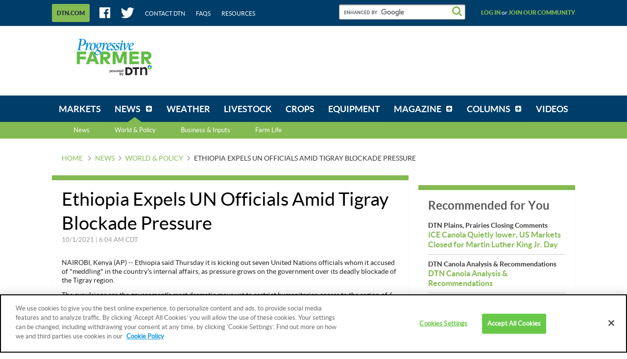

--- FILE ---
content_type: text/html;charset=UTF-8
request_url: https://www.dtnpf.com/agriculture/web/ag/news/world-policy/article/2021/10/01/ethiopia-expels-un-officials-amid
body_size: 24380
content:






















































		<!DOCTYPE html>

    





	
	



















		














	
	
	
		
	
	
	
	
	
	
		
		
		
	
	
		
	
	
	
	
	

	
	
	

	
	
	

	
	
	
	
	








































    


        
    
    
        
<html dir="ltr" lang="en-US">
<head>
    <title>Ethiopia Expels UN Officials Amid Tigray Blockade Pressure</title>
    <meta charset="UTF-8">
    <meta content="initial-scale=1.0, width=device-width" name="viewport"/>
    <meta name="google-site-verification" content="uvEFp7XIqXobtLOhFm0pdPJf1fo2mF2OE83OVfkj7vg" />
            





























































<meta content="text/html; charset=UTF-8" http-equiv="content-type" />





































































	

	

	

	

	

	







































    
    <meta property="fb:app_id" content="419346514921784"/>
    <meta property="og:locale" content="en_US"/>
    <meta property="og:site_name" content="DTN Progressive Farmer"/>
    <meta name="twitter:card" content="summary_large_image"/>
    <meta name="twitter:site" content="@dtnpf"/>

        		        
        
            
        <meta property="og:type" content="article"/>
        <meta property="og:title" content="Ethiopia Expels UN Officials Amid Tigray Blockade Pressure"/>
        <meta name="twitter:title" content="Ethiopia Expels UN Officials Amid Tigray Blockade Pressure"/>
        <meta name="description" content="NAIROBI, Kenya (AP) --Ethiopia said Thursday it is kicking out seven United Nations officials whom it accused of "meddling" in the country's internal affairs, as pressure grows on the government over its deadly blockade of the Tigray region."/>
        <meta property="og:description" content="NAIROBI, Kenya (AP) --Ethiopia said Thursday it is kicking out seven United Nations officials whom it accused of "meddling" in the country's internal affairs, as pressure grows on the government over its deadly blockade of the Tigray region."/>
        <meta name="twitter:description" content="NAIROBI, Kenya (AP) --Ethiopia said Thursday it is kicking out seven United Nations officials whom it accused of "meddling" in the country's internal affairs, as pressure grows on the government over its deadly blockade of the Tigray region."/>
        <meta property="og:image" content="https://www.dtnpf.com/mydtn-public-core-portlet/assets/images/logo-large.jpg"/>
        <meta property="og:image:url" content="https://www.dtnpf.com/mydtn-public-core-portlet/assets/images/logo-large.jpg"/>
        <meta property="og:image:secure_url" content="https://www.dtnpf.com/mydtn-public-core-portlet/assets/images/logo-large.jpg"/>
        <meta name="twitter:image" content="https://www.dtnpf.com/mydtn-public-core-portlet/assets/images/logo-large.jpg"/>
                <meta property="article:publisher" content="https://www.facebook.com/dtnprogressivefarmer"/>
        <meta name="twitter:creator" content=""/>
        <meta name="keywords" content="Ag Business,Farming News,Ag,Agricultural,Agriculture News,Agriculture,Farm News,Ag News,DTN/Ag,USWORLDNEWSNEWS,news"/>
        <meta name="news_keywords" content="Ag Business,Farming News,Ag,Agricultural,Agriculture News,Agriculture,Farm News,Ag News,DTN/Ag,USWORLDNEWSNEWS,news"/>

            
            <meta property="og:url" content="https://www.dtnpf.com/agriculture/web/ag/news/world-policy/article/2021/10/01/ethiopia-expels-un-officials-amid"/>
    
            <script type="application/ld+json">{"url":"https://www.dtnpf.com/agriculture/web/ag/news/world-policy/article/2021/10/01/ethiopia-expels-un-officials-amid","articleSection":"Ag Policy, World Perspectives, What DTN is Watching","headline":"Ethiopia Expels UN Officials Amid Tigray Blockade Pressure","description":"NAIROBI, Kenya (AP) --Ethiopia said Thursday it is kicking out seven United Nations officials whom it accused of \"meddling\" in the country's internal affairs, as pressure grows on the government over its deadly blockade of the Tigray region.","keywords":["Ag Business","Farming News","Ag","Agricultural","Agriculture News","Agriculture","Farm News","Ag News","DTN/Ag","USWORLDNEWSNEWS","news"],"dateCreated":"2021-10-01T11:04:00+0000","datePublished":"2021-10-01T11:04:00+0000","dateModified":"2021-10-01T11:04:00+0000","creator":[""],"author":{"name":"","url":"https://www.dtnpf.com/agriculture/web/ag/news/author?authorFullName=","jobTitle":null,"@type":"Person"},"image":null,"publisher":{"logo":{"url":"https://www.dtnpf.com/mydtn-public-core-portlet/assets/images/logo-small.png","width":171,"height":60,"@type":"ImageObject"},"name":"DTN Progressive Farmer","@type":"Organization"},"mainEntityOfPage":{"@type":"WebPage","@id":"https://www.dtnpf.com/agriculture/web/ag/news/world-policy/article/2021/10/01/ethiopia-expels-un-officials-amid"},"metadata":{"subtitle":"Ethiopia Expels UN Officials Amid Tigray Blockade Pressure","storySummary":"NAIROBI, Kenya (AP) --Ethiopia said Thursday it is kicking out seven United Nations officials whom it accused of \"meddling\" in the country's internal affairs, as pressure grows on the government over its deadly blockade of the Tigray region.","primaryTopic":"DTN/Ag","urlSegment":"world-policy","isBlog":"false","isColumn":"false"},"@context":"http://schema.org","@type":"NewsArticle"}</script>
        <script type="text/plain" class="optanon-category-C0003">
            window.PARSELY_METADATA = {"url":"https://www.dtnpf.com/agriculture/web/ag/news/world-policy/article/2021/10/01/ethiopia-expels-un-officials-amid","articleSection":"Ag Policy, World Perspectives, What DTN is Watching","headline":"Ethiopia Expels UN Officials Amid Tigray Blockade Pressure","description":"NAIROBI, Kenya (AP) --Ethiopia said Thursday it is kicking out seven United Nations officials whom it accused of \"meddling\" in the country's internal affairs, as pressure grows on the government over its deadly blockade of the Tigray region.","keywords":["Ag Business","Farming News","Ag","Agricultural","Agriculture News","Agriculture","Farm News","Ag News","DTN/Ag","USWORLDNEWSNEWS","news"],"dateCreated":"2021-10-01T11:04:00+0000","datePublished":"2021-10-01T11:04:00+0000","dateModified":"2021-10-01T11:04:00+0000","creator":[""],"author":{"name":"","url":"https://www.dtnpf.com/agriculture/web/ag/news/author?authorFullName=","jobTitle":null,"@type":"Person"},"image":null,"publisher":{"logo":{"url":"https://www.dtnpf.com/mydtn-public-core-portlet/assets/images/logo-small.png","width":171,"height":60,"@type":"ImageObject"},"name":"DTN Progressive Farmer","@type":"Organization"},"mainEntityOfPage":{"@type":"WebPage","@id":"https://www.dtnpf.com/agriculture/web/ag/news/world-policy/article/2021/10/01/ethiopia-expels-un-officials-amid"},"metadata":{"subtitle":"Ethiopia Expels UN Officials Amid Tigray Blockade Pressure","storySummary":"NAIROBI, Kenya (AP) --Ethiopia said Thursday it is kicking out seven United Nations officials whom it accused of \"meddling\" in the country's internal affairs, as pressure grows on the government over its deadly blockade of the Tigray region.","primaryTopic":"DTN/Ag","urlSegment":"world-policy","isBlog":"false","isColumn":"false"},"@context":"http://schema.org","@type":"NewsArticle"};
        </script>
    
    <link rel="stylesheet" media="screen, projection" href="/mydtn-public-core-portlet/assets/styles/screen.css?v=release-branch/20251210/793b4bf"/>
    <link rel="stylesheet" media="screen and (min-width: 768px)" href="/mydtn-public-core-portlet/assets/styles/screen_large.css?v=release-branch/20251210/793b4bf" />
    <link rel="stylesheet" media="print" href="/mydtn-public-core-portlet/assets/styles/print.css?v=release-branch/20251210/793b4bf"/>
    <link rel="apple-touch-icon" href="/mydtn-public-core-portlet/assets/images/apple-touch-icon.png?v=release-branch/20251210/793b4bf">
    <link rel="apple-touch-icon" sizes="76x76" href="/mydtn-public-core-portlet/assets/images/apple-touch-icon-76x76.png?v=release-branch/20251210/793b4bf">
    <link rel="apple-touch-icon" sizes="120x120" href="/mydtn-public-core-portlet/assets/images/apple-touch-icon-120x120.png?v=release-branch/20251210/793b4bf">
    <link rel="apple-touch-icon" sizes="152x152" href="/mydtn-public-core-portlet/assets/images/apple-touch-icon-152x152.png?v=release-branch/20251210/793b4bf">

    <meta name="msapplication-TileColor" content="#ffffff">
    <meta name="msapplication-TileImage" content="/mydtn-public-core-portlet/assets/images/apple-touch-icon-152x152.png?v=release-branch/20251210/793b4bf">
    <link rel="shortcut icon" href="/mydtn-public-core-portlet/assets/images/favicon.ico?v=release-branch/20251210/793b4bf"/>

            <link rel="canonical" href="https://www.dtnpf.com/agriculture/web/ag/news/world-policy/article/2021/10/01/ethiopia-expels-un-officials-amid"/>
    
    <script type="text/javascript">
        window.dtnGlobals = {
            serverLoadTime: window.performance != null && typeof window.performance.now === 'function' ? window.performance.now() : NaN,
            freeTrialUrl: 'https:\/\/www.mydtn.com\/agriculture\/web\/ag',
            locale: 'en_US',
            staticContentPath: '', // needed for getStaticPath(). Blank because it gets appended to requestPath
            requestPath: '\/mydtn-public-core-portlet\/',
            siteContext: '\/agriculture\/web\/ag',
            assetVersionNumber: 'release-branch\/20251210\/793b4bf',
            cacheBusterQueryString: '',
            reqjsUseBuilt: true,
            mapApiConfig: {"license":"gme-telventdtnllc","vendor":"google","channel":"agov4public","version":"3.9"},
            defaultLogging: {"level":"error","appenderType":"console","loggerName":"*"},
                            userId: null,
                userName: null,
                email: null,
                emailToken: null,
                        minRemoteLogLevel: 'error',
            maxMobileWidth: 768,
            maxDesktopWidth: 1108,
            breakpointType: {
                MOBILE: 0,
                DESKTOP: 1
            },
            orientationType: {
                NONE: 0,
                PORTRAIT: 1,
                LANDSCAPE: 2
            },

            // Variables used by Google Analytics
            metricsDimensions: {
                                    menuName: 'news',
                                                    contentType: 'world-policy',
                                                    contentName: 'Ag Policy, World Perspectives, What DTN is Watching',
                    authorName: '',
                                                                commodityName: null,
                                                    product: 'pfanonymous',
                            },

            // Variables used by Advertising
            mediaVoiceAccount: '', // Will be set dynamically by Tag Manager
            dfpAccount: '', // Will be set dynamically by Tag Manager
            dfpDebug: 'false', // Will be set dynamically by Tag Manager
            dfpPrefix: '', // Always prepended to ad unit
            dfpAdUnit: 'News\/WorldPolicy\/Article', // Ad Unit defined as value of CustomField for each page (e.g. NewsTopics/Livestock)
            dfpUserTargeting: {
                                    product: 'pfanonymous',
                                                                    commodities: null,
                    zipcode: null
                            }
        };

        // State variables
        window.STATE = {
            CURRENT_BREAKPOINT: null,
            CURRENT_ORIENTATION: null
        };

        function getPageIdentifier(currentUrl, siteContext) {
            return currentUrl.split(siteContext)[1];
        }
        function removeParamWithNoise(urlWithParams) {
            return urlWithParams.split("?")[0];
        }
        String.prototype.lpad = function(padString, length) {
            let str = this;
            while (str.length < length)
                str = padString + str;
            return str;
        }
    </script>

    <script  type="text/plain" class="optanon-category-C0004" async src="https://pagead2.googlesyndication.com/pagead/js/adsbygoogle.js"></script>
    <script  type="text/plain" class="optanon-category-C0004">
         (adsbygoogle = window.adsbygoogle || []).push({
              google_ad_client: "ca-pub-5878314212900121",
              enable_page_level_ads: true
         });
    </script>

        <script>
    // Same as Sticky feature, add listener on scroll
    window.addEventListener("scroll", loadAdHeaderObserver);

    function loadAdHeaderObserver() {
        var adDivClass = "ad ad_dfp js-dfpAdComponent";
        if (document.getElementsByClassName(adDivClass)[0]) {
            removeAdHeaderStickyStyle(adDivClass);
        }
    }

    function removeAdHeaderStickyStyle(adDivClass) {
        var target = document.getElementsByClassName(adDivClass)[0];
        const obs = new MutationObserver(() => {
            console.log("Ad header sticky style removed");
            document.getElementsByClassName(adDivClass)[0].removeAttribute("style");
        });
        obs.observe(target, {
            attributes: true, attributeFilter: ["style"]
        });
        window.removeEventListener("scroll", loadAdHeaderObserver); // remove scroll listener when observer is added
    }
    </script>

        <script>
    if (window.location.href.includes("2017/08/24/estimate-corn-yield")) {
        var newArticleLink = window.location.href.replace("2017/08/24/estimate-corn-yield", "2022/08/10/easy-formulas-help-estimate-corn");
    	console.log("Redirecting to the latest article...");
    	window.location.replace(newArticleLink);
    }
    </script>

        <script>
    if (window.location.href.includes("2017/09/22/liquid-gold")) {
        var dashboardLink = window.location.href.split("web")[0];
    	console.log("Story NOT available. Redirecting to the Dashboard...");
    	window.location.replace(dashboardLink);
    }
    </script>

    <!-- Ad Refresh -->
    <script>
        window.googletag = window.googletag || {cmd: []};
        var refreshableSlots = [];
        function adRefresh(){
            googletag.cmd.push(function () {
                googletag.pubads().refresh(refreshableSlots);
            });
            refreshableSlots = [];
        }
        googletag.cmd.push(function () {
            googletag.pubads().addEventListener('impressionViewable', function (event) {
                var adslot = event.slot;
                if (refreshableSlots.indexOf(adslot) === -1){
                    refreshableSlots.push(adslot);
                }
            });
            setInterval(function(){adRefresh()}, 30000);
        });
    </script>

                    <script type="application/javascript">(function (w, d, t, r, u) {
            w[u] = w[u] || [];
            w[u].push({'projectId': '10000', 'properties': {'pixelId': '10043747'}});
            var s = d.createElement(t);
            s.src = r;
            s.async = true;
            s.onload = s.onreadystatechange = function () {
                var y, rs = this.readyState, c = w[u];
                if (rs && rs != "complete" && rs != "loaded") {
                    return
                }
                try {
                    y = YAHOO.ywa.I13N.fireBeacon;
                    w[u] = [];
                    w[u].push = function (p) {
                        y([p])
                    };
                    y(c)
                } catch (e) {
                }
            };
            var scr = d.getElementsByTagName(t)[0], par = scr.parentNode;
            par.insertBefore(s, scr)
        })(window, document, "script", "https://s.yimg.com/wi/ytc.js", "dotq");</script>
            
    			<script src="https://cookie-cdn.cookiepro.com/scripttemplates/otSDKStub.js"  type="text/javascript" charset="UTF-8" data-domain-script="8ff7bd1e-90ee-42a6-bd03-1ffbb0baf482" ></script>
		<script type="text/javascript">
			function OptanonWrapper() {
                if(OnetrustActiveGroups.includes("C0003")) {
                    console.log("[DTNPF][OPTANON][CAT3FUNC] - ACTIVE!");
                }
                else {
                    console.log("[DTNPF][OPTANON][CAT3FUNC] - NOT ACTIVE!");
                }
                if(OnetrustActiveGroups.includes("C0004")) {
                    console.log("[DTNPF][OPTANON][CAT4TAR] - ACTIVE!");
                }
                else {
                    console.log("[DTNPF][OPTANON][CAT4TAR] - NOT ACTIVE!");
                }
            }
		</script>
        
            
                    <script type="text/plain" class="optanon-category-C0003">
                !function(){var analytics=window.analytics=window.analytics||[];if(!analytics.initialize)if(analytics.invoked)window.console&&console.error&&console.error("Segment snippet included twice.");else{analytics.invoked=!0;analytics.methods=["trackSubmit","trackClick","trackLink","trackForm","pageview","identify","reset","group","track","ready","alias","debug","page","once","off","on","addSourceMiddleware","addIntegrationMiddleware","setAnonymousId","addDestinationMiddleware"];analytics.factory=function(e){return function(){var t=Array.prototype.slice.call(arguments);t.unshift(e);analytics.push(t);return analytics}};for(var e=0;e<analytics.methods.length;e++){var t=analytics.methods[e];analytics[t]=analytics.factory(t)}analytics.load=function(e,t){var n=document.createElement("script");n.type="text/javascript";n.async=!0;n.src="https://cdn.segment.com/analytics.js/v1/"+e+"/analytics.min.js";var a=document.getElementsByTagName("script")[0];a.parentNode.insertBefore(n,a);analytics._loadOptions=t};analytics.SNIPPET_VERSION="4.1.0";
                    analytics.load("11abUjFGQUPngb8BEdoIXnDBAo4jVr0u");
                    analytics.page();
                }}();
            </script>
        
                    <script type="text/plain" class="optanon-category-C0004" src="https://platform-api.sharethis.com/js/sharethis.js#property=646b629a58d85b001927ba52&product=sop&source=platform" async="async"></script>
    </head>

<body class=" yui3-skin-sam controls-visible guest-site signed-out public-page site ">

    




















































































































    
<div class="js-queryParamComponent"></div>
<div class="js-socialShareComponent"></div>

<div class="js-breakpointListenerComponent">
    <div class="spinner2 spinner2_fixed js-spinnerComponent">
        <div class="sneezeGuard js-sneezeGuardComponent">
            <div class="sneezeGuard-guard js-sneezeGuardComponent-guard"></div>

            <div class="app">

                <div class="app-status">
                    <div class="js-statusBarComponent-desktop">
                    </div>
                </div>

                <div class="app-header nocontent">
                    <div class="header">
                        <div class="header-band">
    <div class="wrapper">
        <div class="header-utility">

            <div class="header-utilityMenu">
    <a class="header-utilityMenu-more-dtn js-linkClickComponent"
       href="https://www.dtn.com/"
       target="_blank"
       data-config-link-type="DTN.COM"
       data-config-link-title="https://www.dtn.com/">
        <span class="header-utilityMenu-more-dtn-text">
            DTN.COM
        </span>
    </a>
</div>

            <div class="header-utility-social">
                <ul class="hList hList_spacedMd hList_inline">
                    <li>
                        <a class="header-utility-link" href="https://www.facebook.com/dtnprogressivefarmer" target="_blank">
                            <i class="icon icon_large icon_facebook"></i>
                        </a>
                    </li>
                    <li>
                        <a class="header-utility-link" href="https://twitter.com/dtnpf" target="_blank">
                            <i class="icon icon_large icon_twitter"></i>
                        </a>
                    </li>
                    <li>
                        <a class="header-utility-link" target="_blank" href="https://www.dtn.com/contact-us/">
                            Contact DTN
                        </a>
                    </li>
                    <li>
                        <a class="header-utility-link" href="/agriculture/web/ag/faq">
                            FAQs
                        </a>
                    </li>
                    <li>
                        <a class="header-utility-link" href="/agriculture/web/ag/resources">
                            Resources
                        </a>
                    </li>
                </ul> <!-- .hList -->
            </div> <!-- .header-utility-social -->

            <div class="header-utility-search" role="search">
                <gcse:searchbox-only resultsUrl="/agriculture/web/ag/search">
                    <!-- placeholder input field that prevents FOUC before Google Search loads -->
                    <input class="input input_search" type="text" disabled />
                </gcse:searchbox-only>
            </div>

                            <div class="header-utility-user">
                    <a class="js-joinCommunityComponent header-utility-user-link"
                    data-config-modal-target="login"
                    data-config-tab-target="login"
                    data-campaign="Join Our Community"
                    data-medium="tab"
                    data-location="header-log-in"
                    href="#" rel="nofollow">
                        Log in
                    </a>
                </div>
                <!-- Wrapping the whole else block in isHidden_mobile breaks these link's layout on desktop -->
                <div class="isHidden_mobile">
                    &nbsp;or&nbsp;
                </div>
                <div class="header-utility-user">
                    <a class="js-joinCommunityComponent header-utility-user-link"
                    data-config-modal-target="login"
                    data-config-tab-target="signup"
                    data-campaign="Join Our Community"
                    data-medium="text"
                    data-location="header-join-community"
                    href="#" rel="nofollow">
                        Join our community
                    </a>
                </div>
                    </div> <!-- .header-utility -->
    </div> <!-- .wrapper -->
</div> <!-- .header-band -->

                        <div class="header-content" role="banner">
    <div class="wrapper">
       <div class="header-content-logo">
            <div class="logo">
                <a href="/agriculture/web/ag/home">
                    <img class="logo-img" src="/mydtn-public-core-portlet/assets/images/logo.png?v=release-branch/20251210/793b4bf" alt="DTN Progressive Farmer" />
                </a>
            </div> <!-- .logo -->
        </div> <!-- .header-content-logo -->

        <div class="header-content-search isHidden_desktop js-mobileSearchComponent">
            <div class="header-content-search-button js-mobileSearchComponent-toggleButton">
                <i class="icon icon_search icon_xlarge"></i>
            </div>
            <div class="header-content-search-container js-mobileSearchComponent-formContainer">
                <div class="js-mobileSearchComponent-searchInput">
                    <gcse:searchbox-only resultsUrl="/agriculture/web/ag/search">
                        <!-- placeholder input field that prevents FOUC before Google Search loads -->
                        <input class="input input_search" type="text" disabled />
                    </gcse:searchbox-only>
                </div>
            </div>
        </div> <!-- .header-content-search -->
        
        <div class="header-content-banner grounded">
                        



























































	

	<div class="portlet-boundary portlet-boundary_globalad_WAR_mydtnpubliccoreportlet_  portlet-static portlet-static-end global-ad " id="p_p_id_globalad_WAR_mydtnpubliccoreportlet_INSTANCE_0001_" >
		<span id="p_globalad_WAR_mydtnpubliccoreportlet_INSTANCE_0001"></span>



	
	
	

		

			
				
					
						
					
























































	
	
	
	
	

		

		
			
				

<section class="portlet" id="portlet_globalad_WAR_mydtnpubliccoreportlet_INSTANCE_0001">
	<div class="box  ">
        		<div class="portlet-topper portlet-title">
			<div class="aui">
				<menu class="portlet-topper-toolbar" id="portlet-topper-toolbar_globalad_WAR_mydtnpubliccoreportlet_INSTANCE_0001" type="toolbar">
											






















































	

	

	

	

	

	

	

	

	

	

	

	

	

	

		

		

		

		

		

		
	

									</menu>
			</div>
		</div>

		<div class="portlet-content">
			
					<div class=" portlet-content-container" style="">
						


	<div class="portlet-body">



	
		
			
			
				
					



























































































































	

				

				
					
					
						


	

		









<pre class="ad_meta">
P[T1] D[728x90] M[320x50] OOP[F] ADUNIT[] T[]
</pre>

    
    
        <div class="ad ad_dfp js-dfpAdComponent"
             data-config-desktop-height="90"
             data-config-desktop-width="728"
             data-config-mobile-height="50"
             data-config-mobile-width="320"
             data-config-pos="T1"
             data-config-targeting=""
             data-config-out-of-page="false"
             data-config-ad-unit=""
        >
            <div class="js-dfpAdComponent-placeholder isHidden_mobile"
                 style="height: 90px; width: 728px">
            </div>
            <div class="js-dfpAdComponent-placeholder isHidden_desktop"
                 style="height: 50px; width: 320px">
            </div>
        </div>
    




	
	

					
				
			
		
	
	



	</div>

					</div>
				
		</div>
	</div>
</section>

			
			
		
	

				
				
			

		

	





		
	</div>





                    </div> <!-- .header-content-banner -->
    </div> <!-- .wrapper -->
</div> <!-- .header-content -->

                                                    <div class="header-band js-sticky">
    <div class="wrapper">
        <div class="header-nav js-navMenu">
            <div class="navMenuContainer">
                <ul class="navMenu" role="navigation">
                    <li class="navMenu-item" id="navLogo-item" role="presentation">
                        <div class="header-content-logo" id="navLogo">
                            <div class="logo">
                                <a href="/agriculture/web/ag/home">
                                    <img class="logo-img" src="/mydtn-public-core-portlet/assets/images/dtn-logo-nav.png" alt="DTN Progressive Farmer">
                                </a>
                            </div> <!-- .logo -->
                        </div>
                    </li>
                    
                        
                                                
                                                
                                                
                                                                                                <li class="navMenu-item     "
                            id="layout_2"  role="presentation">
                            <a aria-labelledby="layout_2" href="https&#x3a;&#x2f;&#x2f;www&#x2e;dtnpf&#x2e;com&#x2f;agriculture&#x2f;web&#x2f;ag&#x2f;markets"  
                               class="navMenu-item-link " role="menuitem">
                                <span class="navMenu-item-link-inner">Markets</span>
                            </a>
                                                    </li> <!-- .navMenu-item -->
                    
                                                
                                                
                                                
                                                
                                                                                                <li class="navMenu-item navMenu-item_sub  navMenu-item_mega js-megaMenu selected "
                            id="layout_3" aria-selected='true' role="presentation">
                            <a aria-labelledby="layout_3" href="https&#x3a;&#x2f;&#x2f;www&#x2e;dtnpf&#x2e;com&#x2f;agriculture&#x2f;web&#x2f;ag&#x2f;news" aria-haspopup='true' 
                               class="navMenu-item-link js-navMenu-parentLink" role="menuitem">
                                <span class="navMenu-item-link-inner">News</span>
                            </a>
                                                            <div class="navMenu-item-subMenu js-megaMenu-subMenu">
                                    <ul class="navMenu-item-subMenu-list" role="menu">
                                        <li>
                                            <a href="https&#x3a;&#x2f;&#x2f;www&#x2e;dtnpf&#x2e;com&#x2f;agriculture&#x2f;web&#x2f;ag&#x2f;news">News</a>
                                        </li>

                                        
                                            
                                                                                        
                                            <li class="navMenu-item-subMenu-list-item js-megaMenu-trigger" data-menu-content='World &amp; Policy'
                                                id="layout_18"  role="presentation">
                                                <a class="navMenu-item-subMenu-list-item-link js-megaMenu-trigger-link"
                                                   href="https&#x3a;&#x2f;&#x2f;www&#x2e;dtnpf&#x2e;com&#x2f;agriculture&#x2f;web&#x2f;ag&#x2f;news&#x2f;world-policy"  role="menuitem">World &amp; Policy</a>
                                            </li> <!-- .navMenu-item-subMenu-list-item -->
                                        
                                            
                                                                                        
                                            <li class="navMenu-item-subMenu-list-item js-megaMenu-trigger" data-menu-content='Business &amp; Inputs'
                                                id="layout_19"  role="presentation">
                                                <a class="navMenu-item-subMenu-list-item-link js-megaMenu-trigger-link"
                                                   href="https&#x3a;&#x2f;&#x2f;www&#x2e;dtnpf&#x2e;com&#x2f;agriculture&#x2f;web&#x2f;ag&#x2f;news&#x2f;business-inputs"  role="menuitem">Business &amp; Inputs</a>
                                            </li> <!-- .navMenu-item-subMenu-list-item -->
                                        
                                            
                                                                                        
                                            <li class="navMenu-item-subMenu-list-item js-megaMenu-trigger" data-menu-content='Farm Life'
                                                id="layout_20"  role="presentation">
                                                <a class="navMenu-item-subMenu-list-item-link js-megaMenu-trigger-link"
                                                   href="https&#x3a;&#x2f;&#x2f;www&#x2e;dtnpf&#x2e;com&#x2f;agriculture&#x2f;web&#x2f;ag&#x2f;news&#x2f;farm-life"  role="menuitem">Farm Life</a>
                                            </li> <!-- .navMenu-item-subMenu-list-item -->
                                                                            </ul> <!-- .navMenu-item-subMenu-list -->
                                                                            <div class="megaMenu isHidden_mobile">
                                                                                            <div class="megaMenu-container js-megaMenu-content" data-menu-content='World &amp; Policy'>
                                                                                                                                                                



























































	

	<div class="portlet-boundary portlet-boundary_newsmegamenu_WAR_mydtnpubliccoreportlet_  portlet-static portlet-static-end news-mega-menu " id="p_p_id_newsmegamenu_WAR_mydtnpubliccoreportlet_INSTANCE_0001_" >
		<span id="p_newsmegamenu_WAR_mydtnpubliccoreportlet_INSTANCE_0001"></span>



	
	
	

		

			
				
					
						
					
























































	
	
	
	
	

		

		
			
				

<section class="portlet" id="portlet_newsmegamenu_WAR_mydtnpubliccoreportlet_INSTANCE_0001">
	<div class="box  ">
        		<div class="portlet-topper portlet-title">
			<div class="aui">
				<menu class="portlet-topper-toolbar" id="portlet-topper-toolbar_newsmegamenu_WAR_mydtnpubliccoreportlet_INSTANCE_0001" type="toolbar">
											






















































	

	

	

	

	

	

	

	

	

	

	

	

	

	

		

		

		

		

		

		
	

									</menu>
			</div>
		</div>

		<div class="portlet-content">
			
					<div class=" portlet-content-container" style="">
						


	<div class="portlet-body">



	
		
			
			
				
					



























































































































	

				

				
					
					
						


	

		




    
    
        <div class="split">
            <div class="split-chunk">
                <div class="megaMenu-category">
                    World & Policy
                </div>
            </div>
            <div class="split-chunk split-chunk_right">
                <a href="/agriculture/web/ag/news/world-policy" class="megaMenu-link">
                    
                    View World & Policy
                </a>
            </div>
        </div>
        <div class="box">
            <div class="box-bd box-bd_padded">
                
                
                <div class="box box_veryTight">
                    <h3 class="hdg hdg_bold hdg_3 hdg_link">
                        













    
	
	
        
    
    
    





<a
    
    
    
    
    href="/agriculture/web/ag/news/world-policy/article/2026/01/16/oil-geopolitical-risk-offsets"
>
    DTN Oil Update
</a>

                    </h3>
                </div>
                <div class="box box_grounded">
                    <ul class="separatedList">
                        <li>
                            













    
	
	
        
    
    
    





<a
    class="megaMenu-article"
    
    
    
    href="/agriculture/web/ag/news/world-policy/article/2026/01/16/oil-geopolitical-risk-offsets"
>
    
                                <div class="media">
                                    
                                    <div class="media-bd">
                                        <header role="heading">
                                            <div class="box box_grounded">
                                                <div class="split">
                                                    <div class="split-chunk">
                                                        <h4 class="hdg hdg_bold hdg_4">
                                                            <span class="megaMenu-article-title">
                                                                Oil Up as Geopolitical Risk Offsets Oversupply
                                                            </span>
                                                        </h4>
                                                    </div>
                                                </div>
                                            </div>

                                            <div class="box box_grounded">
                                                <time class="hdg mix-hdg_orange text_size12" datetime="



2026-01-16T02:45:00-0600" >
                                                    



1/16/2026 | 2:45 PM CST
                                                </time>
                                            </div>
                                        </header>
                                        <p class="text_size13">
                                            Oil futures closed up for a fourth consecutive week on Friday as geopolitical risks curbed traders from adding substantially to short positions...
                                        </p>
                                    </div>
                                </div>
                            
</a>

                        </li>

                        
                            <li>
                                <h3 class="hdg hdg_link hdg_bold hdg_4">
                                    DTN Oil Update
                                </h3>
                                <h4 class="hdg hdg_link hdg_bold hdg_3">
                                    













    
	
	
        
    
    
    





<a
    
    
    
    
    href="/agriculture/web/ag/news/world-policy/article/2026/01/16/oil-rebounds-balancing-supply-risks"
>
    Oil Rebounds, Balancing Supply Risks with U.S. Crude Build
</a>

                                </h4>
                                <time class="hdg mix-hdg_light text_bold text_size12" datetime="



2026-01-16T08:32:00-0600" >
                                    



1/16/2026 | 8:32 AM CST
                                </time>
                            </li>
                        
                            <li>
                                <h3 class="hdg hdg_link hdg_bold hdg_4">
                                    DTN Oil Update
                                </h3>
                                <h4 class="hdg hdg_link hdg_bold hdg_3">
                                    













    
	
	
        
    
    
    





<a
    
    
    
    
    href="/agriculture/web/ag/news/world-policy/article/2026/01/15/oil-futures-fall-4-trump-winds-us"
>
    Oil Futures Fall 4% as Trump Winds Down US-Iran Tensions
</a>

                                </h4>
                                <time class="hdg mix-hdg_light text_bold text_size12" datetime="



2026-01-15T02:25:00-0600" >
                                    



1/15/2026 | 2:25 PM CST
                                </time>
                            </li>
                        
                            <li>
                                <h3 class="hdg hdg_link hdg_bold hdg_4">
                                    DTN Oil Update
                                </h3>
                                <h4 class="hdg hdg_link hdg_bold hdg_3">
                                    













    
	
	
        
    
    
    





<a
    
    
    
    
    href="/agriculture/web/ag/news/world-policy/article/2026/01/15/oil-slumps-trump-eases-fears-us-iran"
>
    Oil Slumps After Trump Eases Fears of US Strike on Iran
</a>

                                </h4>
                                <time class="hdg mix-hdg_light text_bold text_size12" datetime="



2026-01-15T08:30:00-0600" >
                                    



1/15/2026 | 8:30 AM CST
                                </time>
                            </li>
                        
                    </ul>
                </div>
            </div>
        </div>
    



	
	

					
				
			
		
	
	



	</div>

					</div>
				
		</div>
	</div>
</section>

			
			
		
	

				
				
			

		

	





		
	</div>





                                                                                                                                                            </div>
                                                                                            <div class="megaMenu-container js-megaMenu-content" data-menu-content='Business &amp; Inputs'>
                                                                                                                                                                



























































	

	<div class="portlet-boundary portlet-boundary_newsmegamenu_WAR_mydtnpubliccoreportlet_  portlet-static portlet-static-end news-mega-menu " id="p_p_id_newsmegamenu_WAR_mydtnpubliccoreportlet_INSTANCE_0002_" >
		<span id="p_newsmegamenu_WAR_mydtnpubliccoreportlet_INSTANCE_0002"></span>



	
	
	

		

			
				
					
						
					
























































	
	
	
	
	

		

		
			
				

<section class="portlet" id="portlet_newsmegamenu_WAR_mydtnpubliccoreportlet_INSTANCE_0002">
	<div class="box  ">
        		<div class="portlet-topper portlet-title">
			<div class="aui">
				<menu class="portlet-topper-toolbar" id="portlet-topper-toolbar_newsmegamenu_WAR_mydtnpubliccoreportlet_INSTANCE_0002" type="toolbar">
											






















































	

	

	

	

	

	

	

	

	

	

	

	

	

	

		

		

		

		

		

		
	

									</menu>
			</div>
		</div>

		<div class="portlet-content">
			
					<div class=" portlet-content-container" style="">
						


	<div class="portlet-body">



	
		
			
			
				
					



























































































































	

				

				
					
					
						


	

		




    
    
        <div class="split">
            <div class="split-chunk">
                <div class="megaMenu-category">
                    Business & Inputs
                </div>
            </div>
            <div class="split-chunk split-chunk_right">
                <a href="/agriculture/web/ag/news/business-inputs" class="megaMenu-link">
                    
                    View Business & Inputs
                </a>
            </div>
        </div>
        <div class="box">
            <div class="box-bd box-bd_padded">
                
                
                <div class="box box_veryTight">
                    <h3 class="hdg hdg_bold hdg_3 hdg_link">
                        













    
	
	
        
    
    
    





<a
    
    
    
    
    href="/agriculture/web/ag/news/business-inputs/article/2026/01/18/market-reactions-usda-reports-cold"
>
    Top 5 Things to Watch
</a>

                    </h3>
                </div>
                <div class="box box_grounded">
                    <ul class="separatedList">
                        <li>
                            













    
	
	
        
    
    
    





<a
    class="megaMenu-article"
    
    
    
    href="/agriculture/web/ag/news/business-inputs/article/2026/01/18/market-reactions-usda-reports-cold"
>
    
                                <div class="media">
                                    
                                        <div class="media-img">
                                            <img src="https://www.dtnpf.com/mydtn-public-core-portlet/servlet/GetStoredImage?category=CMS&symbolicName=top-five-watchlist.png&width=120" alt="(DTN/Progressive Farmer graphic)" />
                                        </div>
                                    
                                    <div class="media-bd">
                                        <header role="heading">
                                            <div class="box box_grounded">
                                                <div class="split">
                                                    <div class="split-chunk">
                                                        <h4 class="hdg hdg_bold hdg_4">
                                                            <span class="megaMenu-article-title">
                                                                Market Reactions to USDA Reports and Cold Snaps
                                                            </span>
                                                        </h4>
                                                    </div>
                                                </div>
                                            </div>

                                            <div class="box box_grounded">
                                                <time class="hdg mix-hdg_orange text_size12" datetime="



2026-01-18T04:58:00-0600" >
                                                    



1/18/2026 | 4:58 AM CST
                                                </time>
                                            </div>
                                        </header>
                                        <p class="text_size13">
                                            Markets are closed Monday in the U.S., while analysts are still trying to make sense of where the additional acreage, and additional yield, came...
                                        </p>
                                    </div>
                                </div>
                            
</a>

                        </li>

                        
                            <li>
                                <h3 class="hdg hdg_link hdg_bold hdg_4">
                                    Landwatch Weekly
                                </h3>
                                <h4 class="hdg hdg_link hdg_bold hdg_3">
                                    













    
	
	
        
    
    
    





<a
    
    
    
    
    href="/agriculture/web/ag/news/business-inputs/article/2026/01/18/recent-farmland-sales-iowa-kansas"
>
    Recent Farmland Sales in Iowa, Kansas, Michigan, North Dakota
</a>

                                </h4>
                                <time class="hdg mix-hdg_light text_bold text_size12" datetime="



2026-01-18T04:58:00-0600" >
                                    



1/18/2026 | 4:58 AM CST
                                </time>
                            </li>
                        
                            <li>
                                <h3 class="hdg hdg_link hdg_bold hdg_4">
                                    Kennedy&#039;s Favorite Story of 2025
                                </h3>
                                <h4 class="hdg hdg_link hdg_bold hdg_3">
                                    













    
	
	
        
    
    
    





<a
    
    
    
    
    href="/agriculture/web/ag/news/business-inputs/article/2026/01/16/simple-question-love-tell-stories"
>
    A Simple Question and a Love to Tell Stories of People Who Make It Happen
</a>

                                </h4>
                                <time class="hdg mix-hdg_light text_bold text_size12" datetime="



2026-01-16T12:11:00-0600" >
                                    



1/16/2026 | 12:11 PM CST
                                </time>
                            </li>
                        
                            <li>
                                <h3 class="hdg hdg_link hdg_bold hdg_4">
                                    Ag Interest Rate Snapshot
                                </h3>
                                <h4 class="hdg hdg_link hdg_bold hdg_3">
                                    













    
	
	
        
    
    
    





<a
    
    
    
    
    href="/agriculture/web/ag/news/business-inputs/article/2026/01/16/farm-credit-rates"
>
    Farm Credit Rates
</a>

                                </h4>
                                <time class="hdg mix-hdg_light text_bold text_size12" datetime="



2026-01-16T07:40:00-0600" >
                                    



1/16/2026 | 7:40 AM CST
                                </time>
                            </li>
                        
                    </ul>
                </div>
            </div>
        </div>
    



	
	

					
				
			
		
	
	



	</div>

					</div>
				
		</div>
	</div>
</section>

			
			
		
	

				
				
			

		

	





		
	</div>





                                                                                                                                                            </div>
                                                                                            <div class="megaMenu-container js-megaMenu-content" data-menu-content='Farm Life'>
                                                                                                                                                                



























































	

	<div class="portlet-boundary portlet-boundary_newsmegamenu_WAR_mydtnpubliccoreportlet_  portlet-static portlet-static-end news-mega-menu " id="p_p_id_newsmegamenu_WAR_mydtnpubliccoreportlet_INSTANCE_0003_" >
		<span id="p_newsmegamenu_WAR_mydtnpubliccoreportlet_INSTANCE_0003"></span>



	
	
	

		

			
				
					
						
					
























































	
	
	
	
	

		

		
			
				

<section class="portlet" id="portlet_newsmegamenu_WAR_mydtnpubliccoreportlet_INSTANCE_0003">
	<div class="box  ">
        		<div class="portlet-topper portlet-title">
			<div class="aui">
				<menu class="portlet-topper-toolbar" id="portlet-topper-toolbar_newsmegamenu_WAR_mydtnpubliccoreportlet_INSTANCE_0003" type="toolbar">
											






















































	

	

	

	

	

	

	

	

	

	

	

	

	

	

		

		

		

		

		

		
	

									</menu>
			</div>
		</div>

		<div class="portlet-content">
			
					<div class=" portlet-content-container" style="">
						


	<div class="portlet-body">



	
		
			
			
				
					



























































































































	

				

				
					
					
						


	

		




    
    
        <div class="split">
            <div class="split-chunk">
                <div class="megaMenu-category">
                    Farm Life
                </div>
            </div>
            <div class="split-chunk split-chunk_right">
                <a href="/agriculture/web/ag/news/farm-life" class="megaMenu-link">
                    
                    View Farm Life
                </a>
            </div>
        </div>
        <div class="box">
            <div class="box-bd box-bd_padded">
                
                
                <div class="box box_veryTight">
                    <h3 class="hdg hdg_bold hdg_3 hdg_link">
                        













    
	
	
        
    
    
    





<a
    
    
    
    
    href="/agriculture/web/ag/news/farm-life/article/2026/01/16/growing-family-tree-iowa"
>
    America&#039;s Best Young Farmers/Ranchers-4
</a>

                    </h3>
                </div>
                <div class="box box_grounded">
                    <ul class="separatedList">
                        <li>
                            













    
	
	
        
    
    
    





<a
    class="megaMenu-article"
    
    
    
    href="/agriculture/web/ag/news/farm-life/article/2026/01/16/growing-family-tree-iowa"
>
    
                                <div class="media">
                                    
                                        <div class="media-img">
                                            <img src="https://www.dtnpf.com/mydtn-public-core-portlet/servlet/GetStoredImage?category=CMS&symbolicName=2026-best-young-farmers_ranchers-4-250926_beringercrock_18.jpg&width=120" alt="Cascade, Iowa&#039;s Brian Crock and Lillie Beringer-Crock carry on Lillie&#039;s grandfather&#039;s legacy with a diverse, sustainable farm, while growing their own family. (DTN/Progressive Farmer photo by Joel Reichenberger)" />
                                        </div>
                                    
                                    <div class="media-bd">
                                        <header role="heading">
                                            <div class="box box_grounded">
                                                <div class="split">
                                                    <div class="split-chunk">
                                                        <h4 class="hdg hdg_bold hdg_4">
                                                            <span class="megaMenu-article-title">
                                                                Growing the Family Tree in Iowa
                                                            </span>
                                                        </h4>
                                                    </div>
                                                </div>
                                            </div>

                                            <div class="box box_grounded">
                                                <time class="hdg mix-hdg_orange text_size12" datetime="



2026-01-16T09:38:00-0600" >
                                                    



1/16/2026 | 9:38 AM CST
                                                </time>
                                            </div>
                                        </header>
                                        <p class="text_size13">
                                            The seed to carry on her grandfather&#039;s legacy was planted long ago for Lillie Beringer-Crock and her farm family.
                                        </p>
                                    </div>
                                </div>
                            
</a>

                        </li>

                        
                            <li>
                                <h3 class="hdg hdg_link hdg_bold hdg_4">
                                    View From the Range
                                </h3>
                                <h4 class="hdg hdg_link hdg_bold hdg_3">
                                    













    
	
	
        
    
    
    





<a
    
    
    
    
    href="/agriculture/web/ag/news/farm-life/article/2026/01/16/montana-family-shares-view-range"
>
    Montana Family Shares View From the Range
</a>

                                </h4>
                                <time class="hdg mix-hdg_light text_bold text_size12" datetime="



2026-01-16T08:55:00-0600" >
                                    



1/16/2026 | 8:55 AM CST
                                </time>
                            </li>
                        
                            <li>
                                <h3 class="hdg hdg_link hdg_bold hdg_4">
                                    Cow Brings Joy to Care Center Residents
                                </h3>
                                <h4 class="hdg hdg_link hdg_bold hdg_3">
                                    













    
	
	
        
    
    
    





<a
    
    
    
    
    href="/agriculture/web/ag/news/farm-life/article/2026/01/15/continue-legacy-share-passion-cows"
>
    Continue the Legacy, Share Your Passion: Cow&#039;s Visit Brings Joy, Memories
</a>

                                </h4>
                                <time class="hdg mix-hdg_light text_bold text_size12" datetime="



2026-01-15T12:40:00-0600" >
                                    



1/15/2026 | 12:40 PM CST
                                </time>
                            </li>
                        
                            <li>
                                <h3 class="hdg hdg_link hdg_bold hdg_4">
                                    America&#039;s Best Young Farmers/Ranchers-3
                                </h3>
                                <h4 class="hdg hdg_link hdg_bold hdg_3">
                                    













    
	
	
        
    
    
    





<a
    
    
    
    
    href="/agriculture/web/ag/news/farm-life/article/2026/01/14/nebraska-farm-family-seeks-right"
>
     Nebraska Farm Family Seeks the Right Balance
</a>

                                </h4>
                                <time class="hdg mix-hdg_light text_bold text_size12" datetime="



2026-01-14T04:58:00-0600" >
                                    



1/14/2026 | 4:58 AM CST
                                </time>
                            </li>
                        
                    </ul>
                </div>
            </div>
        </div>
    



	
	

					
				
			
		
	
	



	</div>

					</div>
				
		</div>
	</div>
</section>

			
			
		
	

				
				
			

		

	





		
	</div>





                                                                                                                                                            </div>
                                                                                    </div>
                                                                    </div> <!-- .navMenu-item-subMenu -->
                                                    </li> <!-- .navMenu-item -->
                    
                        
                                                
                                                
                                                
                                                                                                <li class="navMenu-item     "
                            id="layout_4"  role="presentation">
                            <a aria-labelledby="layout_4" href="https&#x3a;&#x2f;&#x2f;www&#x2e;dtnpf&#x2e;com&#x2f;agriculture&#x2f;web&#x2f;ag&#x2f;weather"  
                               class="navMenu-item-link " role="menuitem">
                                <span class="navMenu-item-link-inner">Weather</span>
                            </a>
                                                    </li> <!-- .navMenu-item -->
                    
                        
                                                
                                                
                                                
                                                                                                <li class="navMenu-item     "
                            id="layout_16"  role="presentation">
                            <a aria-labelledby="layout_16" href="https&#x3a;&#x2f;&#x2f;www&#x2e;dtnpf&#x2e;com&#x2f;agriculture&#x2f;web&#x2f;ag&#x2f;livestock"  
                               class="navMenu-item-link " role="menuitem">
                                <span class="navMenu-item-link-inner">Livestock</span>
                            </a>
                                                    </li> <!-- .navMenu-item -->
                    
                        
                                                
                                                
                                                
                                                                                                <li class="navMenu-item     "
                            id="layout_15"  role="presentation">
                            <a aria-labelledby="layout_15" href="https&#x3a;&#x2f;&#x2f;www&#x2e;dtnpf&#x2e;com&#x2f;agriculture&#x2f;web&#x2f;ag&#x2f;crops"  
                               class="navMenu-item-link " role="menuitem">
                                <span class="navMenu-item-link-inner">Crops</span>
                            </a>
                                                    </li> <!-- .navMenu-item -->
                    
                        
                                                
                                                
                                                
                                                                                                <li class="navMenu-item     "
                            id="layout_17"  role="presentation">
                            <a aria-labelledby="layout_17" href="https&#x3a;&#x2f;&#x2f;www&#x2e;dtnpf&#x2e;com&#x2f;agriculture&#x2f;web&#x2f;ag&#x2f;equipment"  
                               class="navMenu-item-link " role="menuitem">
                                <span class="navMenu-item-link-inner">Equipment</span>
                            </a>
                                                    </li> <!-- .navMenu-item -->
                    
                        
                                                
                                                
                                                
                                                                                                <li class="navMenu-item navMenu-item_sub    "
                            id="layout_258"  role="presentation">
                            <a aria-labelledby="layout_258" href="https&#x3a;&#x2f;&#x2f;www&#x2e;dtnpf&#x2e;com&#x2f;agriculture&#x2f;web&#x2f;ag&#x2f;magazine" aria-haspopup='true' 
                               class="navMenu-item-link " role="menuitem">
                                <span class="navMenu-item-link-inner">Magazine</span>
                            </a>
                                                            <div class="navMenu-item-subMenu js-megaMenu-subMenu">
                                    <ul class="navMenu-item-subMenu-list" role="menu">
                                        <li>
                                            <a href="https&#x3a;&#x2f;&#x2f;www&#x2e;dtnpf&#x2e;com&#x2f;agriculture&#x2f;web&#x2f;ag&#x2f;magazine">Magazine</a>
                                        </li>

                                        
                                            
                                                                                        
                                            <li class="navMenu-item-subMenu-list-item " 
                                                id="layout_259"  role="presentation">
                                                <a class="navMenu-item-subMenu-list-item-link "
                                                   href="https&#x3a;&#x2f;&#x2f;www&#x2e;dtnpf&#x2e;com&#x2f;agriculture&#x2f;web&#x2f;ag&#x2f;magazine&#x2f;your-land"  role="menuitem">Your Land</a>
                                            </li> <!-- .navMenu-item-subMenu-list-item -->
                                        
                                            
                                                                                        
                                            <li class="navMenu-item-subMenu-list-item " 
                                                id="layout_260"  role="presentation">
                                                <a class="navMenu-item-subMenu-list-item-link "
                                                   href="https&#x3a;&#x2f;&#x2f;www&#x2e;dtnpf&#x2e;com&#x2f;agriculture&#x2f;web&#x2f;ag&#x2f;magazine&#x2f;your-farm"  role="menuitem">Your Farm</a>
                                            </li> <!-- .navMenu-item-subMenu-list-item -->
                                        
                                            
                                                                                        
                                            <li class="navMenu-item-subMenu-list-item " 
                                                id="layout_261"  role="presentation">
                                                <a class="navMenu-item-subMenu-list-item-link "
                                                   href="https&#x3a;&#x2f;&#x2f;www&#x2e;dtnpf&#x2e;com&#x2f;agriculture&#x2f;web&#x2f;ag&#x2f;magazine&#x2f;your-life"  role="menuitem">Your Life</a>
                                            </li> <!-- .navMenu-item-subMenu-list-item -->
                                        
                                            
                                                                                        
                                            <li class="navMenu-item-subMenu-list-item " 
                                                id="layout_262"  role="presentation">
                                                <a class="navMenu-item-subMenu-list-item-link "
                                                   href="https&#x3a;&#x2f;&#x2f;www&#x2e;dtnpf&#x2e;com&#x2f;agriculture&#x2f;web&#x2f;ag&#x2f;magazine&#x2f;cattlelink"  role="menuitem">CattleLink</a>
                                            </li> <!-- .navMenu-item-subMenu-list-item -->
                                        
                                            
                                                                                        
                                            <li class="navMenu-item-subMenu-list-item " 
                                                id="layout_263"  role="presentation">
                                                <a class="navMenu-item-subMenu-list-item-link "
                                                   href="https&#x3a;&#x2f;&#x2f;www&#x2e;dtnpf&#x2e;com&#x2f;agriculture&#x2f;web&#x2f;ag&#x2f;magazine&#x2f;columns"  role="menuitem">Columns</a>
                                            </li> <!-- .navMenu-item-subMenu-list-item -->
                                        
                                            
                                                                                        
                                            <li class="navMenu-item-subMenu-list-item " 
                                                id="layout_264"  role="presentation">
                                                <a class="navMenu-item-subMenu-list-item-link "
                                                   href="https&#x3a;&#x2f;&#x2f;www&#x2e;dtnpf&#x2e;com&#x2f;agriculture&#x2f;web&#x2f;ag&#x2f;magazine&#x2f;special-sections"  role="menuitem">Special Sections</a>
                                            </li> <!-- .navMenu-item-subMenu-list-item -->
                                        
                                            
                                                                                        
                                            <li class="navMenu-item-subMenu-list-item " 
                                                id="layout_265"  role="presentation">
                                                <a class="navMenu-item-subMenu-list-item-link "
                                                   href="https&#x3a;&#x2f;&#x2f;www&#x2e;dtnpf&#x2e;com&#x2f;agriculture&#x2f;web&#x2f;ag&#x2f;magazine&#x2f;past-issues"  role="menuitem">Past Issues</a>
                                            </li> <!-- .navMenu-item-subMenu-list-item -->
                                                                            </ul> <!-- .navMenu-item-subMenu-list -->
                                                                    </div> <!-- .navMenu-item-subMenu -->
                                                    </li> <!-- .navMenu-item -->
                    
                        
                                                
                                                
                                                
                                                                                                <li class="navMenu-item navMenu-item_sub    "
                            id="layout_28"  role="presentation">
                            <a aria-labelledby="layout_28" href="https&#x3a;&#x2f;&#x2f;www&#x2e;dtnpf&#x2e;com&#x2f;agriculture&#x2f;web&#x2f;ag&#x2f;columns" aria-haspopup='true' 
                               class="navMenu-item-link js-navMenu-parentLink" role="menuitem">
                                <span class="navMenu-item-link-inner">Columns</span>
                            </a>
                                                            <div class="navMenu-item-subMenu js-megaMenu-subMenu">
                                    <ul class="navMenu-item-subMenu-list" role="menu">
                                        <li>
                                            <a href="https&#x3a;&#x2f;&#x2f;www&#x2e;dtnpf&#x2e;com&#x2f;agriculture&#x2f;web&#x2f;ag&#x2f;columns">Columns</a>
                                        </li>

                                        
                                            
                                                                                        
                                            <li class="navMenu-item-subMenu-list-item " 
                                                id="layout_27"  role="presentation">
                                                <a class="navMenu-item-subMenu-list-item-link "
                                                   href="https&#x3a;&#x2f;&#x2f;www&#x2e;dtnpf&#x2e;com&#x2f;agriculture&#x2f;web&#x2f;ag&#x2f;blogs"  role="menuitem">Blogs</a>
                                            </li> <!-- .navMenu-item-subMenu-list-item -->
                                                                            </ul> <!-- .navMenu-item-subMenu-list -->
                                                                    </div> <!-- .navMenu-item-subMenu -->
                                                    </li> <!-- .navMenu-item -->
                    
                        
                                                
                                                
                                                
                                                                                                <li class="navMenu-item     "
                            id="layout_240"  role="presentation">
                            <a aria-labelledby="layout_240" href="https&#x3a;&#x2f;&#x2f;www&#x2e;dtnpf&#x2e;com&#x2f;agriculture&#x2f;web&#x2f;ag&#x2f;videos"  
                               class="navMenu-item-link " role="menuitem">
                                <span class="navMenu-item-link-inner">Videos</span>
                            </a>
                                                    </li> <!-- .navMenu-item -->
                    
                                            <li class="navMenu-item navMenu-item_secondary isHidden_desktop">
                            <a class="header-utility-user-link header-utility-user-link_secondary" data-config-modal-target="login"
                               data-config-tab-target="login" data-redirect="false" href="https://www.dtnpf.com/agriculture/c/portal/login?p_l_id=392559" id="sign-in" rel="nofollow">
                                LOG IN
                            </a>
                            or
                            <a class="js-modal-open header-utility-user-link header-utility-user-link_secondary" data-config-modal-target="login"
                               data-config-tab-target="signup" href="#" rel="nofollow">
                                JOIN OUR COMMUNITY
                            </a>
                        </li> <!-- .navMenu-item -->
                                    </ul> <!-- .navMenu -->
            </div> <!-- .navMenuContainer -->
        </div> <!-- .header-nav -->
    </div> <!-- .wrapper -->
</div> <!-- .header-band -->

            <div class="header-band header-subNav">
        <div class="wrapper">
            <div class="wrapper">
                <ul class="subNavMenu">
                    <li>
                        <!-- select sub element-->
                                                <a href="https&#x3a;&#x2f;&#x2f;www&#x2e;dtnpf&#x2e;com&#x2f;agriculture&#x2f;web&#x2f;ag&#x2f;news"
                                                    >News</a>
                    </li>
                    
                        
                        <li role="presentation">
                            <a class="false" href="https&#x3a;&#x2f;&#x2f;www&#x2e;dtnpf&#x2e;com&#x2f;agriculture&#x2f;web&#x2f;ag&#x2f;news&#x2f;world-policy"  role="menuitem">World &amp; Policy</a>
                        </li> <!-- .navMenu-item-subMenu-list-item -->
                    
                        
                        <li role="presentation">
                            <a class="false" href="https&#x3a;&#x2f;&#x2f;www&#x2e;dtnpf&#x2e;com&#x2f;agriculture&#x2f;web&#x2f;ag&#x2f;news&#x2f;business-inputs"  role="menuitem">Business &amp; Inputs</a>
                        </li> <!-- .navMenu-item-subMenu-list-item -->
                    
                        
                        <li role="presentation">
                            <a class="false" href="https&#x3a;&#x2f;&#x2f;www&#x2e;dtnpf&#x2e;com&#x2f;agriculture&#x2f;web&#x2f;ag&#x2f;news&#x2f;farm-life"  role="menuitem">Farm Life</a>
                        </li> <!-- .navMenu-item-subMenu-list-item -->
                                        <ul>
            </div> <!-- .subNavMenu -->
        </div> <!-- .wrapper -->
    </div> <!-- .header-band -->
                                                                            </div> <!-- .header -->
                </div> <!-- .app-header -->

                <div class="app-content">
                                        <div class="wrapper">
                                            



























































	

	<div class="portlet-boundary portlet-boundary_ad_WAR_mydtnpubliccoreportlet_  portlet-static portlet-static-end ad " id="p_p_id_ad_WAR_mydtnpubliccoreportlet_INSTANCE_newsworldpolicy_" >
		<span id="p_ad_WAR_mydtnpubliccoreportlet_INSTANCE_newsworldpolicy"></span>



	
	
	

		

			
				
					
						
					
























































	
	
	
	
	

		

		
			
				

<section class="portlet" id="portlet_ad_WAR_mydtnpubliccoreportlet_INSTANCE_newsworldpolicy">
	<div class="box  ">
        		<div class="portlet-topper portlet-title">
			<div class="aui">
				<menu class="portlet-topper-toolbar" id="portlet-topper-toolbar_ad_WAR_mydtnpubliccoreportlet_INSTANCE_newsworldpolicy" type="toolbar">
											






















































	

	

	

	

	

	

	

	

	

	

	

	

	

	

		

		

		

		

		

		
	

									</menu>
			</div>
		</div>

		<div class="portlet-content">
			
					<div class=" portlet-content-container" style="">
						


	<div class="portlet-body">



	
		
			
			
				
					



























































































































	

				

				
					
					
						


	

		









<pre class="ad_meta">
P[] D[0x0] M[0x0] OOP[F] ADUNIT[] T[]
</pre>

    
        <!-- Ad has not been configured. -->
    
    




	
	

					
				
			
		
	
	



	</div>

					</div>
				
		</div>
	</div>
</section>

			
			
		
	

				
				
			

		

	





		
	</div>





                        
                        <div id="content">
                                                            <nav id="breadcrumbs">
	
	


























































	

























































<ul aria-label="Breadcrumb" class="breadcrumb breadcrumb-horizontal">
	<li class="first breadcrumb-truncate"><a href="https://www.dtnpf.com/agriculture/web/ag/news" >News</a><span class="divider">/</span></li><li class="current-parent breadcrumb-truncate"><a href="https://www.dtnpf.com/agriculture/web/ag/news/world-policy" >World &amp; Policy</a><span class="divider">/</span></li><li class="active last breadcrumb-truncate">Ethiopia Expels UN Officials Amid Tigray Blockade Pressure</li>
</ul>

</nav>
                            
                                                            







































































































<div class="columns-2" id="main-content" role="main">
	<div class="portlet-layout row-fluid">
		<div class="portlet-column portlet-column-first span8" id="column-1">
			<div class="portlet-dropzone portlet-column-content portlet-column-content-first" id="layout-column_column-1">



























































	

	<div class="portlet-boundary portlet-boundary_newsmeteredcounter_WAR_mydtnpubliccoreportlet_  portlet-static portlet-static-end news-metered-counter " id="p_p_id_newsmeteredcounter_WAR_mydtnpubliccoreportlet_" >
		<span id="p_newsmeteredcounter_WAR_mydtnpubliccoreportlet"></span>



	
	
	

		

			
				
					
						
					
























































	
	
	
	
	

		

		
			
				

<section class="portlet" id="portlet_newsmeteredcounter_WAR_mydtnpubliccoreportlet">
	<div class="box box_grounded ">
        		<div class="portlet-topper portlet-title">
			<div class="aui">
				<menu class="portlet-topper-toolbar" id="portlet-topper-toolbar_newsmeteredcounter_WAR_mydtnpubliccoreportlet" type="toolbar">
											






















































	

	

	

	

	

	

	

	

	

	

	

	

	

	

		

		

		

		

		

		
	

									</menu>
			</div>
		</div>

		<div class="portlet-content">
			
					<div class=" portlet-content-container" style="">
						


	<div class="portlet-body">



	
		
			
			
				
					



























































































































	

				

				
					
					
						


	

		

	
	

					
				
			
		
	
	



	</div>

					</div>
				
		</div>
	</div>
</section>

			
			
		
	

				
				
			

		

	





		
	</div>
































































	

	<div class="portlet-boundary portlet-boundary_newsarticle_WAR_mydtnpubliccoreportlet_  portlet-static portlet-static-end news-article " id="p_p_id_newsarticle_WAR_mydtnpubliccoreportlet_" >
		<span id="p_newsarticle_WAR_mydtnpubliccoreportlet"></span>



	
	
	

		

			
				
					
						
					
























































	
	
	
	
	

		

		
			
				

<section class="portlet" id="portlet_newsarticle_WAR_mydtnpubliccoreportlet">
	<div class="box  ">
        		<div class="portlet-topper portlet-title">
			<div class="aui">
				<menu class="portlet-topper-toolbar" id="portlet-topper-toolbar_newsarticle_WAR_mydtnpubliccoreportlet" type="toolbar">
											






















































	

	

	

	

	

	

	

	

	

	

	

	

	

	

		

		

		

		

		

		
	

									</menu>
			</div>
		</div>

		<div class="portlet-content">
			
					<div class=" portlet-content-container" style="">
						


	<div class="portlet-body">



	
		
			
			
				
					



























































































































	

				

				
					
					
						


	

		


















<link href="/mydtn-public-core-portlet/stylesheets/addons/dtnaddons.css" type="text/css" rel="stylesheet"/>






    
    
        
        
        
    


<div class="js-articleComponent box_grounded">
    <div class="section section_accent section_shadow">

        <article role="article">
            <div class="section-hd">
                <header role="heading">
                    <div class="box box_grounded">
                        <h1 class="hdg hdg_1">Ethiopia Expels UN Officials Amid Tigray Blockade Pressure</h1>
                    </div>

                    
                    
                        <div class="box box_grounded">
                            <time class="hdg mix-hdg_light"
                                  datetime="



2021-10-01T06:04:00-0500">
                                



10/1/2021 | 6:04 AM CDT
                            </time>
                        </div>
                    
                </header>
            </div>

            <div class="section-bd">
                <div class="article">
                    <div class="article-hd article-hd_bordered">
                        <div class="box box_veryTight">
                            <div class="split--desktop">
                                <div class="split-chunk">

                                    

                                </div>

                                <div class="split-chunk split-chunk_right--desktop">
                                    <!-- Go to www.addthis.com/dashboard to customize your tools -->
                                    <div class="addthis_sharing_toolbox"></div>
                                </div>
                            </div>
                        </div>
                    </div>
                    <section class="article-bd">
                        
                        <div
                            
                        >
                            

                            
                                
                            
                                

                                
                            
                            
                                
                                
                                    <html> <head></head> <body>  <p class="news_byline"> </p>  <p class="news_content">NAIROBI, Kenya (AP) -- Ethiopia said Thursday it is kicking out seven United Nations officials whom it accused of "meddling" in the country's internal affairs, as pressure grows on the government over its deadly blockade of the Tigray region.</p>  <p class="news_content">The expulsions are the government's most dramatic move yet to restrict humanitarian access to the region of 6 million people after nearly a year of war. The U.N. has become increasingly outspoken as the flow of medical supplies, food and fuel has been brought to a near-halt.</p>  <p class="news_content">U.N. Secretary-General Antonio Guterres said he was "shocked" by the announcement and expressed "full confidence" in U.N. staff, saying they are guided by impartiality and neutrality. In a statement, he said the U.N. is engaging with Ethiopia's government "in the expectation that the concerned U.N. staff will be allowed to continue their important work."</p>  <p class="news_content">Ethiopia's government has accused humanitarian workers of supporting the Tigray forces who have been fighting its soldiers and allied forces since November. Aid workers have denied it. Thousands of people have died in the conflict marked by gang rapes, mass expulsions and the destruction of health centers, with witnesses often blaming Ethiopian soldiers and those of neighboring Eritrea.</p>  <p class="news_content">The U.N.'s humanitarian chief, Martin Griffiths, this week told The Associated Press that the crisis in Ethiopia is a "stain on our conscience" as children and others starve to death in Tigray under what the U.N. calls a de facto government blockade. Just 10% of needed humanitarian supplies have been reaching Tigray in recent weeks, he said.</p>
                                
                            
                                
                        </div>
                    </section>
                </div>
            </div>
            <div class="box box_grounded">
                
                    
                    
                    
                    <div class="box isHidden_desktop">
                        









<pre class="ad_meta">
P[L1] D[0x0] M[300x250] OOP[F] ADUNIT[] T[]
</pre>

    
    
        <div class="ad ad_dfp js-dfpAdComponent"
             data-config-desktop-height="0"
             data-config-desktop-width="0"
             data-config-mobile-height="250"
             data-config-mobile-width="300"
             data-config-pos="L1"
             data-config-targeting=""
             data-config-out-of-page="false"
             data-config-ad-unit=""
        >
            <div class="js-dfpAdComponent-placeholder isHidden_mobile"
                 style="height: 0px; width: 0px">
            </div>
            <div class="js-dfpAdComponent-placeholder isHidden_desktop"
                 style="height: 250px; width: 300px">
            </div>
        </div>
    


                    </div>
                
            </div>
            <div class="section-bd" style="padding-top:0">
                <div class="box">
                    





<aside>
    <div class="box box_grounded js-recommendedForYou"
         data-config-recommendation-engine=""
         data-config-article-title="Ethiopia Expels UN Officials Amid Tigray Blockade Pressure">
        <div class="section section_bordered">
            <div class="section-hd">
                <h2 class="hdg hdg_2 isHidden_mobile">
                    More Recommended for You
                </h2>
                <h2 class="hdg hdg_2 isHidden_desktop">
                    Recommended for You
                </h2>
            </div>
            <div class="section-bd js-midArticleRecommendedForYou">
                <div class="spinner2 spinner2_plain js-regularSpinnerComponent" data-config-start-active="true">
                    <div class="isHidden_mobile" style="height:175px"></div>
                    <div class="isHidden_desktop" style="height:350px"></div>
                </div>
            </div>
        </div>
    </div>
</aside>

                </div>
                <div class="article">
                    <section class="article-bd">
                        <div>
                                

                            
                                
                                
                                    
                                          <p class="news_content">The remarks were one of the sharpest criticisms so far of the world's worst hunger crisis in a decade, with some 400,000 people facing famine conditions. Memories of the 1980s famine in Ethiopia, which killed around 1 million people and produced images that shocked the world, are vivid in his mind, Griffiths said, "and we fervently hope (this) is not happening at present."</p>  <p class="news_content">The AP, citing witness accounts and internal documents, last week reported the first starvation deaths since Ethiopia's government imposed the blockade in June in an attempt to keep support from reaching Tigray forces.</p>  <p class="news_content">A statement from Ethiopia's foreign ministry said the seven U.N. officials must leave the country within 72 hours. Foreign Affairs Ministry spokesman Dina Mufti didn't respond to a request for details of their alleged interference.</p>  <p class="news_content">The U.S. condemned the expulsions, with White House press secretary Jen Psaki agreeing that Ethiopia's crisis is "a stain on our collective conscience" that must stop.</p>  <p class="news_content">"Depriving your own citizens of the basic means of survival is unacceptable," she said, and warned that Washington could impose financial sanctions "on those who obstruct humanitarian assistance to the people of Ethiopia."</p>  <p class="news_content">Asked why the Biden administration isn't taking action now, Psaki responded that "absent clear and concrete changes, we will." She added that the White House is looking to see "meaningful steps" within weeks toward a negotiated ceasefire.</p>  <p class="news_content">"On September 17, President Biden issued an Executive Order establishing a new sanctions regime that authorizes the imposition of targeted economic sanctions in connection with the crisis in northern Ethiopia," U.S. Secretary of State Antony Blinken said in a statement Thursday. "We will not hesitate to use this authority or other tools to respond to those who obstruct humanitarian assistance to the people of Ethiopia."</p>  <p class="news_content">The people expelled include five with the U.N. humanitarian agency, including deputy coordinator Grant Leaity, one from the U.N. human rights office and the one UNICEF representative in the country, Adele Khodr. A spokesperson for the U.N. Office for the Coordination of Humanitarian Affairs and some of the individuals expelled didn't immediately comment.</p>  <p class="news_content">Findings from a joint investigation into the war by the U.N. human rights office and the government-created Ethiopian Human Rights Commission -- a rare setup that has drawn concern and criticism -- are scheduled for release on Nov. 1. It wasn't immediately clear if the probe will be affected by the expulsion of a U.N. member of the joint team, Sonny Onyegbula.</p>  <p class="news_content">The expulsions come as the U.N. also responds to the war's spread into Ethiopia's neighboring Amhara and Afar regions, with hundreds of thousands of people displaced. "What is chilling and revealing about the U.N. officials' expulsion is that it comes when the U.N. and other aid agencies are needed most in most parts of Ethiopia," tweeted Mehari Taddele Maru, a professor of governance at the European University Institute.</p>  <p class="news_content">Earlier, Ethiopia's government suspended the operations of two major international aid groups -- Doctors Without Borders and the Norwegian Refugee Committee -- accusing them of spreading "misinformation" about the war.</p>  <p class="news_content">The government is so wary that humanitarian workers boarding rare flights to Tigray have been told they couldn't bring such items as can openers, multivitamins and medicine, even personal ones, as well as the means to document the crisis, including hard drives and flash drives.</p>  <p class="news_content">Griffiths told the AP he too was searched, with authorities examining everything in his bag and questioning why he was carrying earphones.</p>  <p class="news_content">For months, humanitarian workers have been increasingly hesitant to speak openly about the government's blockade of Tigray for fear of losing access to the region. But the lack of fuel and other supplies has left many without the means to help as some people starve.</p>  <p class="news_content">"They've got their fists around our throats with white knuckles strangling us," one humanitarian worker told the AP this week on condition of anonymity for fear of retaliation. "They just let us gasp from time to time so we don't die."</p> </body></html>
                                    
                                
                            
                            
                                
                            
                        </div>
                    </section>
                </div>

                <!-- Modals -->
                <div class="isHidden js-modal-content"
                     data-config-modal-id="image"
                     data-config-modal-centered="true"
                >
                    
                </div>

                
            </div>
        </article>

    </div>
</div>


	
	

					
				
			
		
	
	



	</div>

					</div>
				
		</div>
	</div>
</section>

			
			
		
	

				
				
			

		

	





		
	</div>
































































	

	<div class="portlet-boundary portlet-boundary_ad_WAR_mydtnpubliccoreportlet_  portlet-static portlet-static-end ad " id="p_p_id_ad_WAR_mydtnpubliccoreportlet_INSTANCE_EnAZr9PEEn4y_" >
		<span id="p_ad_WAR_mydtnpubliccoreportlet_INSTANCE_EnAZr9PEEn4y"></span>



	
	
	

		

			
				
					
						
					
























































	
	
	
	
	

		

		
			
				

<section class="portlet" id="portlet_ad_WAR_mydtnpubliccoreportlet_INSTANCE_EnAZr9PEEn4y">
	<div class="box  ">
        		<div class="portlet-topper portlet-title">
			<div class="aui">
				<menu class="portlet-topper-toolbar" id="portlet-topper-toolbar_ad_WAR_mydtnpubliccoreportlet_INSTANCE_EnAZr9PEEn4y" type="toolbar">
											






















































	

	

	

	

	

	

	

	

	

	

	

	

	

	

		

		

		

		

		

		
	

									</menu>
			</div>
		</div>

		<div class="portlet-content">
			
					<div class=" portlet-content-container" style="">
						


	<div class="portlet-body">



	
		
			
			
				
					



























































































































	

				

				
					
					
						


	

		









<pre class="ad_meta">
P[] D[728x170] M[320x75] OOP[F] ADUNIT[] T[]
</pre>

    
    
        <div class="ad ad_dfp js-dfpAdComponent"
             data-config-desktop-height="170"
             data-config-desktop-width="728"
             data-config-mobile-height="75"
             data-config-mobile-width="320"
             data-config-pos=""
             data-config-targeting=""
             data-config-out-of-page="false"
             data-config-ad-unit=""
        >
            <div class="js-dfpAdComponent-placeholder isHidden_mobile"
                 style="height: 170px; width: 728px">
            </div>
            <div class="js-dfpAdComponent-placeholder isHidden_desktop"
                 style="height: 75px; width: 320px">
            </div>
        </div>
    




	
	

					
				
			
		
	
	



	</div>

					</div>
				
		</div>
	</div>
</section>

			
			
		
	

				
				
			

		

	





		
	</div>
































































	

	<div class="portlet-boundary portlet-boundary_ad_WAR_mydtnpubliccoreportlet_  portlet-static portlet-static-end ad " id="p_p_id_ad_WAR_mydtnpubliccoreportlet_INSTANCE_SRApuSCuvpK7_" >
		<span id="p_ad_WAR_mydtnpubliccoreportlet_INSTANCE_SRApuSCuvpK7"></span>



	
	
	

		

			
				
					
						
					
























































	
	
	
	
	

		

		
			
				

<section class="portlet" id="portlet_ad_WAR_mydtnpubliccoreportlet_INSTANCE_SRApuSCuvpK7">
	<div class="box  ">
        		<div class="portlet-topper portlet-title">
			<div class="aui">
				<menu class="portlet-topper-toolbar" id="portlet-topper-toolbar_ad_WAR_mydtnpubliccoreportlet_INSTANCE_SRApuSCuvpK7" type="toolbar">
											






















































	

	

	

	

	

	

	

	

	

	

	

	

	

	

		

		

		

		

		

		
	

									</menu>
			</div>
		</div>

		<div class="portlet-content">
			
					<div class=" portlet-content-container" style="">
						


	<div class="portlet-body">



	
		
			
			
				
					



























































































































	

				

				
					
					
						


	

		









<pre class="ad_meta">
P[L2] D[728x90] M[320x50] OOP[F] ADUNIT[] T[]
</pre>

    
    
        <div class="ad ad_dfp js-dfpAdComponent"
             data-config-desktop-height="90"
             data-config-desktop-width="728"
             data-config-mobile-height="50"
             data-config-mobile-width="320"
             data-config-pos="L2"
             data-config-targeting=""
             data-config-out-of-page="false"
             data-config-ad-unit=""
        >
            <div class="js-dfpAdComponent-placeholder isHidden_mobile"
                 style="height: 90px; width: 728px">
            </div>
            <div class="js-dfpAdComponent-placeholder isHidden_desktop"
                 style="height: 50px; width: 320px">
            </div>
        </div>
    




	
	

					
				
			
		
	
	



	</div>

					</div>
				
		</div>
	</div>
</section>

			
			
		
	

				
				
			

		

	





		
	</div>
































































	

	<div class="portlet-boundary portlet-boundary_relatedcontent_WAR_mydtnpubliccoreportlet_  portlet-static portlet-static-end related-content " id="p_p_id_relatedcontent_WAR_mydtnpubliccoreportlet_" >
		<span id="p_relatedcontent_WAR_mydtnpubliccoreportlet"></span>



	
	
	

		

			
				
					
						
					
























































	
	
	
	
	

		

		
			
				

<section class="portlet" id="portlet_relatedcontent_WAR_mydtnpubliccoreportlet">
	<div class="box  ">
        		<div class="portlet-topper portlet-title">
			<div class="aui">
				<menu class="portlet-topper-toolbar" id="portlet-topper-toolbar_relatedcontent_WAR_mydtnpubliccoreportlet" type="toolbar">
											






















































	

	

	

	

	

	

	

	

	

	

	

	

	

	

		

		

		

		

		

		
	

									</menu>
			</div>
		</div>

		<div class="portlet-content">
			
					<div class=" portlet-content-container" style="">
						


	<div class="portlet-body">



	
		
			
			
				
					



























































































































	

				

				
					
					
						


	

		







    



<aside>
    
        <pre class="ad_meta">DIM[1x3] LBL[] TMPL[feature] T[]</pre>
    

    <div class="box box_outline padding_bot_30">
        <div class="section">
            <div class="section-hd">
                <h2 class="hdg hdg_2">Related Content</h2>
            </div>
            <div class="section-bd">
                <div class="spinner2 spinner2_plain js-regularSpinnerComponent">

                    <div class="js-deferredRenderComponent" data-config-render-url="https://www.dtnpf.com/agriculture/web/ag/news/world-policy/article?p_p_id=relatedcontent_WAR_mydtnpubliccoreportlet&p_p_lifecycle=0&p_p_state=exclusive&p_p_mode=view&p_p_col_id=column-1&p_p_col_pos=4&p_p_col_count=6&_relatedcontent_WAR_mydtnpubliccoreportlet_renderType=content">
                        <div class="isHidden_mobile" style="height:300px"></div>
                        <div class="isHidden_desktop" style="height:500px"></div>
                    </div>
                    
                    
                        <div class="blocks-list_1down_outside_2up">                    
                            <!-- START: NATIVE AD -->
                            















    
    
        
    




<div class="js-nativeAdComponent excerptLink"
     data-config-pos="native"
     data-config-selector=""
     data-config-index=""
     data-config-template="feature"
     data-config-label=""
     data-config-width="1"
     data-config-height="3"
     data-config-targeting=""
     data-config-article-url="/agriculture/web/ag/spotlight"
     data-config-ad-unit=""
     data-config-lazy-load-proximity-percent="20">
    <div class="isHidden js-nativeShowIfAbsent">
                            
                            
    </div>
</div>

                            <!-- END: NATIVE AD -->                    
                        </div>
                    
                </div>                
            </div>
        </div>
    </div>
</aside>


	
	

					
				
			
		
	
	



	</div>

					</div>
				
		</div>
	</div>
</section>

			
			
		
	

				
				
			

		

	





		
	</div>
































































	

	<div class="portlet-boundary portlet-boundary_breadcrumbs_WAR_mydtnpubliccoreportlet_  portlet-static portlet-static-end breadcrumbs " id="p_p_id_breadcrumbs_WAR_mydtnpubliccoreportlet_" >
		<span id="p_breadcrumbs_WAR_mydtnpubliccoreportlet"></span>



	
	
	

		

			
				
					
						
					
























































	
	
	
	
	

		

		
			
				

<section class="portlet" id="portlet_breadcrumbs_WAR_mydtnpubliccoreportlet">
	<div class="box  ">
        		<div class="portlet-topper portlet-title">
			<div class="aui">
				<menu class="portlet-topper-toolbar" id="portlet-topper-toolbar_breadcrumbs_WAR_mydtnpubliccoreportlet" type="toolbar">
											






















































	

	

	

	

	

	

	

	

	

	

	

	

	

	

		

		

		

		

		

		
	

									</menu>
			</div>
		</div>

		<div class="portlet-content">
			
					<div class=" portlet-content-container" style="">
						


	<div class="portlet-body">



	
		
			
			
				
					



























































































































	

				

				
					
					
						


	

		

	
	

					
				
			
		
	
	



	</div>

					</div>
				
		</div>
	</div>
</section>

			
			
		
	

				
				
			

		

	





		
	</div>




</div>
		</div>

		<div class="portlet-column portlet-column-last span4" id="column-2">
			<div class="portlet-dropzone portlet-column-content portlet-column-content-last" id="layout-column_column-2">



























































	

	<div class="portlet-boundary portlet-boundary_ad_WAR_mydtnpubliccoreportlet_  portlet-static portlet-static-end ad " id="p_p_id_ad_WAR_mydtnpubliccoreportlet_INSTANCE_r2aMhvImv9LD_" >
		<span id="p_ad_WAR_mydtnpubliccoreportlet_INSTANCE_r2aMhvImv9LD"></span>



	
	
	

		

			
				
					
						
					
























































	
	
	
	
	

		

		
			
				

<section class="portlet" id="portlet_ad_WAR_mydtnpubliccoreportlet_INSTANCE_r2aMhvImv9LD">
	<div class="box  ">
        		<div class="portlet-topper portlet-title">
			<div class="aui">
				<menu class="portlet-topper-toolbar" id="portlet-topper-toolbar_ad_WAR_mydtnpubliccoreportlet_INSTANCE_r2aMhvImv9LD" type="toolbar">
											






















































	

	

	

	

	

	

	

	

	

	

	

	

	

	

		

		

		

		

		

		
	

									</menu>
			</div>
		</div>

		<div class="portlet-content">
			
					<div class=" portlet-content-container" style="">
						


	<div class="portlet-body">



	
		
			
			
				
					



























































































































	

				

				
					
					
						


	

		









<pre class="ad_meta">
P[R1] D[300x250] M[300x250] OOP[F] ADUNIT[] T[]
</pre>

    
    
        <div class="ad ad_dfp js-dfpAdComponent"
             data-config-desktop-height="250"
             data-config-desktop-width="300"
             data-config-mobile-height="250"
             data-config-mobile-width="300"
             data-config-pos="R1"
             data-config-targeting=""
             data-config-out-of-page="false"
             data-config-ad-unit=""
        >
            <div class="js-dfpAdComponent-placeholder isHidden_mobile"
                 style="height: 250px; width: 300px">
            </div>
            <div class="js-dfpAdComponent-placeholder isHidden_desktop"
                 style="height: 250px; width: 300px">
            </div>
        </div>
    




	
	

					
				
			
		
	
	



	</div>

					</div>
				
		</div>
	</div>
</section>

			
			
		
	

				
				
			

		

	





		
	</div>
































































	

	<div class="portlet-boundary portlet-boundary_recommendedforyousidebar_WAR_mydtnpubliccoreportlet_  portlet-static portlet-static-end recommended-for-you-sidebar " id="p_p_id_recommendedforyousidebar_WAR_mydtnpubliccoreportlet_" >
		<span id="p_recommendedforyousidebar_WAR_mydtnpubliccoreportlet"></span>



	
	
	

		

			
				
					
						
					
























































	
	
	
	
	

		

		
			
				

<section class="portlet" id="portlet_recommendedforyousidebar_WAR_mydtnpubliccoreportlet">
	<div class="box  ">
        		<div class="portlet-topper portlet-title">
			<div class="aui">
				<menu class="portlet-topper-toolbar" id="portlet-topper-toolbar_recommendedforyousidebar_WAR_mydtnpubliccoreportlet" type="toolbar">
											






















































	

	

	

	

	

	

	

	

	

	

	

	

	

	

		

		

		

		

		

		
	

									</menu>
			</div>
		</div>

		<div class="portlet-content">
			
					<div class=" portlet-content-container" style="">
						


	<div class="portlet-body">



	
		
			
			
				
					



























































































































	

				

				
					
					
						


	

		





    
    
    



<aside>
    <div class="box">
        <div class="section section_accent section_shadow">
            <div class="section-hd">
                <h2 class="hdg hdg_2">Recommended for You</h2>
            </div>
            <div class="section-bd">
                <div class="spinner2 spinner2_plain js-regularSpinnerComponent">
                    <div class="js-deferredRenderComponent" data-config-render-url="https://www.dtnpf.com/agriculture/web/ag/news/world-policy/article?p_p_id=recommendedforyousidebar_WAR_mydtnpubliccoreportlet&p_p_lifecycle=0&p_p_state=exclusive&p_p_mode=view&p_p_col_id=column-2&p_p_col_pos=1&p_p_col_count=6&_recommendedforyousidebar_WAR_mydtnpubliccoreportlet_uniqueCurrentUrl=2021%2F10%2F01%2Fethiopia-expels-un-officials-amid&_recommendedforyousidebar_WAR_mydtnpubliccoreportlet_renderType=content">
                        <div style="height:390px"></div>
                    </div>
                </div>
            </div> <!-- /.section-bd -->
        </div>
        <!-- /.section -->
    </div>
    <!-- /.box -->
</aside>


	
	

					
				
			
		
	
	



	</div>

					</div>
				
		</div>
	</div>
</section>

			
			
		
	

				
				
			

		

	





		
	</div>
































































	

	<div class="portlet-boundary portlet-boundary_ad_WAR_mydtnpubliccoreportlet_  portlet-static portlet-static-end ad " id="p_p_id_ad_WAR_mydtnpubliccoreportlet_INSTANCE_GYQhDEcYkjpA_" >
		<span id="p_ad_WAR_mydtnpubliccoreportlet_INSTANCE_GYQhDEcYkjpA"></span>



	
	
	

		

			
				
					
						
					
























































	
	
	
	
	

		

		
			
				

<section class="portlet" id="portlet_ad_WAR_mydtnpubliccoreportlet_INSTANCE_GYQhDEcYkjpA">
	<div class="box  ">
        		<div class="portlet-topper portlet-title">
			<div class="aui">
				<menu class="portlet-topper-toolbar" id="portlet-topper-toolbar_ad_WAR_mydtnpubliccoreportlet_INSTANCE_GYQhDEcYkjpA" type="toolbar">
											






















































	

	

	

	

	

	

	

	

	

	

	

	

	

	

		

		

		

		

		

		
	

									</menu>
			</div>
		</div>

		<div class="portlet-content">
			
					<div class=" portlet-content-container" style="">
						


	<div class="portlet-body">



	
		
			
			
				
					



























































































































	

				

				
					
					
						


	

		









<pre class="ad_meta">
P[R2] D[300x250] M[320x50] OOP[F] ADUNIT[] T[]
</pre>

    
    
        <div class="ad ad_dfp js-dfpAdComponent"
             data-config-desktop-height="250"
             data-config-desktop-width="300"
             data-config-mobile-height="50"
             data-config-mobile-width="320"
             data-config-pos="R2"
             data-config-targeting=""
             data-config-out-of-page="false"
             data-config-ad-unit=""
        >
            <div class="js-dfpAdComponent-placeholder isHidden_mobile"
                 style="height: 250px; width: 300px">
            </div>
            <div class="js-dfpAdComponent-placeholder isHidden_desktop"
                 style="height: 50px; width: 320px">
            </div>
        </div>
    




	
	

					
				
			
		
	
	



	</div>

					</div>
				
		</div>
	</div>
</section>

			
			
		
	

				
				
			

		

	





		
	</div>
































































	

	<div class="portlet-boundary portlet-boundary_nativead_WAR_mydtnpubliccoreportlet_  portlet-static portlet-static-end native-ad " id="p_p_id_nativead_WAR_mydtnpubliccoreportlet_INSTANCE_ow60f8FXTv8s_" >
		<span id="p_nativead_WAR_mydtnpubliccoreportlet_INSTANCE_ow60f8FXTv8s"></span>



	
	
	

		

			
				
					
						
					
























































	
	
	
	
	

		

		
			
				

<section class="portlet" id="portlet_nativead_WAR_mydtnpubliccoreportlet_INSTANCE_ow60f8FXTv8s">
	<div class="box  ">
        		<div class="portlet-topper portlet-title">
			<div class="aui">
				<menu class="portlet-topper-toolbar" id="portlet-topper-toolbar_nativead_WAR_mydtnpubliccoreportlet_INSTANCE_ow60f8FXTv8s" type="toolbar">
											






















































	

	

	

	

	

	

	

	

	

	

	

	

	

	

		

		

		

		

		

		
	

									</menu>
			</div>
		</div>

		<div class="portlet-content">
			
					<div class=" portlet-content-container" style="">
						


	<div class="portlet-body">



	
		
			
			
				
					



























































































































	

				

				
					
					
						


	

		


<pre class="ad_meta">
DIM[1x3] LBL[article-box] SEL[] IDX[] TMPL[standalone] T[]
</pre>
















    
        
    
    




<div class="js-nativeAdComponent"
     data-config-pos="native"
     data-config-selector=""
     data-config-index=""
     data-config-template="standalone"
     data-config-label="article-box"
     data-config-width="1"
     data-config-height="3"
     data-config-targeting=""
     data-config-article-url="/agriculture/web/ag/spotlight"
     data-config-ad-unit=""
     data-config-lazy-load-proximity-percent="20">
    <div class="isHidden js-nativeShowIfAbsent">
        
    </div>
</div>



	
	

					
				
			
		
	
	



	</div>

					</div>
				
		</div>
	</div>
</section>

			
			
		
	

				
				
			

		

	





		
	</div>
































































	

	<div class="portlet-boundary portlet-boundary_ad_WAR_mydtnpubliccoreportlet_  portlet-static portlet-static-end ad " id="p_p_id_ad_WAR_mydtnpubliccoreportlet_INSTANCE_k53hKGhvOHrZ_" >
		<span id="p_ad_WAR_mydtnpubliccoreportlet_INSTANCE_k53hKGhvOHrZ"></span>



	
	
	

		

			
				
					
						
					
























































	
	
	
	
	

		

		
			
				

<section class="portlet" id="portlet_ad_WAR_mydtnpubliccoreportlet_INSTANCE_k53hKGhvOHrZ">
	<div class="box  ">
        		<div class="portlet-topper portlet-title">
			<div class="aui">
				<menu class="portlet-topper-toolbar" id="portlet-topper-toolbar_ad_WAR_mydtnpubliccoreportlet_INSTANCE_k53hKGhvOHrZ" type="toolbar">
											






















































	

	

	

	

	

	

	

	

	

	

	

	

	

	

		

		

		

		

		

		
	

									</menu>
			</div>
		</div>

		<div class="portlet-content">
			
					<div class=" portlet-content-container" style="">
						


	<div class="portlet-body">



	
		
			
			
				
					



























































































































	

				

				
					
					
						


	

		









<pre class="ad_meta">
P[R3] D[300x250] M[0x0] OOP[F] ADUNIT[] T[]
</pre>

    
    
        <div class="ad ad_dfp js-dfpAdComponent"
             data-config-desktop-height="250"
             data-config-desktop-width="300"
             data-config-mobile-height="0"
             data-config-mobile-width="0"
             data-config-pos="R3"
             data-config-targeting=""
             data-config-out-of-page="false"
             data-config-ad-unit=""
        >
            <div class="js-dfpAdComponent-placeholder isHidden_mobile"
                 style="height: 250px; width: 300px">
            </div>
            <div class="js-dfpAdComponent-placeholder isHidden_desktop"
                 style="height: 0px; width: 0px">
            </div>
        </div>
    




	
	

					
				
			
		
	
	



	</div>

					</div>
				
		</div>
	</div>
</section>

			
			
		
	

				
				
			

		

	





		
	</div>
































































	

	<div class="portlet-boundary portlet-boundary_authorsidebar_WAR_mydtnpubliccoreportlet_  portlet-static portlet-static-end author-sidebar " id="p_p_id_authorsidebar_WAR_mydtnpubliccoreportlet_" >
		<span id="p_authorsidebar_WAR_mydtnpubliccoreportlet"></span>



	
	
	

		

			
				
					
						
					
























































	
	
	
	
	

		

		
			
				

<section class="portlet" id="portlet_authorsidebar_WAR_mydtnpubliccoreportlet">
	<div class="box  ">
        		<div class="portlet-topper portlet-title">
			<div class="aui">
				<menu class="portlet-topper-toolbar" id="portlet-topper-toolbar_authorsidebar_WAR_mydtnpubliccoreportlet" type="toolbar">
											






















































	

	

	

	

	

	

	

	

	

	

	

	

	

	

		

		

		

		

		

		
	

									</menu>
			</div>
		</div>

		<div class="portlet-content">
			
					<div class=" portlet-content-container" style="">
						


	<div class="portlet-body">



	
		
			
			
				
					



























































































































	

				

				
					
					
						


	

		







	
	

					
				
			
		
	
	



	</div>

					</div>
				
		</div>
	</div>
</section>

			
			
		
	

				
				
			

		

	





		
	</div>




</div>
		</div>
	</div>
</div>





	





<form action="#" id="hrefFm" method="post" name="hrefFm">
	<span></span>
</form>
                                                    </div> <!-- .content -->
                    </div> <!-- .wrapper -->
                </div> <!-- .app-content -->
                <!-- START: ShareThis -->
                <div class="sharethis-sticky-share-buttons"></div>
                <!-- EDN: ShareThis -->
                <div class="app-footer nocontent">
    <div class="footer" role="contentinfo">
        <div class="wrapper">
            <div class="footer-section footer-section_large">
                <div class="footer-social">
                    <div class="box box_veryTight">
                        <ul class="hList hList_spaced">
                            <li>
                                <a href="https://www.facebook.com/dtnprogressivefarmer" target="_blank" class="footer-social-link footer-social-link_facebook">
                                    <span class="isVisuallyHidden">facebook</span>
                                </a>
                            </li>
                            <li>
                                <a href="https://twitter.com/dtnpf" target="_blank" class="footer-social-link footer-social-link_twitter">
                                    <span class="isVisuallyHidden">twitter</span>
                                </a>
                            </li>
                            <li>
                                <a href="https://www.youtube.com/@pfmagvideos" target="_blank" class="footer-social-link footer-social-link_youtube">
                                    <span class="isVisuallyHidden">youtube</span>
                                </a>
                            </li>
                            <li>
                                <a href="https://www.linkedin.com/company/dtnllc/" target="_blank" class="footer-social-link footer-social-link_linkedin">
                                    <span class="isVisuallyHidden">linkedin</span>
                                </a>
                            </li>
                        </ul>
                    </div>
                </div>
                            <div class="box box_veryTight">
                    <a class="js-joinCommunityComponent footer-link"
                       data-config-modal-target="login"
                       data-config-tab-target="login"
                       data-campaign="Join Our Community"
                       data-medium="tab"
                       data-location="footer-log-in"
                       href="#"
                       rel="nofollow">
                       Log in
                    </a>
                    or
                    <a class="js-joinCommunityComponent footer-link"
                        data-config-modal-target="login"
                        data-config-tab-target="signup"
                        data-campaign="Join Our Community"
                        data-medium="text"
                        data-location="footer-join-community"
                        href="#"
                        rel="nofollow">
                        Join our community
                    </a>
                </div>
            
            <!-- Show ICE and CME links if futures are displayed (AGC-499) -->
            
            </div>
            <div class="footer-section footer-section_large">
                <div class="box box_veryTight">
                    <h2 class="hdg hdg_4 hdg_uppercase mix-hdg_lightGreen">Contact Us</h2>
                </div>
                <div class="footer-contact">
                    <div class="box box_veryTight">
                        <div class="split">
                            <div class="split-chunk">
                                <div class="footer-contact-icon">
                                    <i class="icon icon_email"></i>
                                </div>
                            </div>
                            <div class="split-chunk">
                                <a class="footer-contact-link" href="mailto:snapshoteditors@dtn.com" target="_top">Customer Support</a>
                            </div>
                        </div>
                    </div>
                    <div class="box box_veryTight">
                        <div class="split">
                            <div class="split-chunk">
                                <div class="footer-contact-icon">
                                    <i class="icon icon_globe"></i>
                                </div>
                            </div>
                            <div class="split-chunk">
                                <a class="footer-contact-link" target="_blank" href="https://www.dtn.com/contact-us/">Sales</a>
                            </div>
                        </div>
                    </div>
                    <div class="box box_veryTight">
                        <div class="split">
                            <div class="split-chunk">
                                <div class="footer-contact-icon">
                                    <i class="icon icon_tag"></i>
                                </div>
                            </div>
                            <div class="split-chunk">
                                <a class="footer-contact-link" target="_blank" href="https://www.dtn.com/agriculture/progressive-farmer/advertise/">Advertise with DTN</a>
                            </div>
                        </div>
                    </div>
                </div>
            </div>
            <div class="footer-section">
                <div class="footer-about">
                    <div class="box box_veryTight">
                        <h2 class="hdg hdg_4 hdg_uppercase mix-hdg_lightGreen">About DTN</h2>
                    </div>
DTN delivers accurate, objective, real-time, and actionable insights to increase our 2 million customers’ confidence and support their business decisions. In a data-rich world, our actionable insights in weather and financial analytics make sense of the information, drive change in processes and help businesses prosper. They empower our agriculture, energy and transportation customers – those who work endlessly to feed, fuel and protect our world. We believe that when our customers are supported with the most reliable and innovative information to the Nth Degree, they prosper and we all win. DTN is based in Minneapolis with offices globally.                </div>
            </div>
        </div>

        <div class="footer-legal">
            <div class="wrapper">
                <ul class="hList hList_inline hList_pipe">
                    <li><a class="footer-legal-link" href="https://www.dtn.com/subscription-agreement-addendums/">Privacy Policy</a></li>
                    <li><a class="footer-legal-link" href="https://www.dtn.com/subscription-agreement-addendums/">Terms of Use</a></li>
                    <li>&copy; 2026 DTN, all rights reserved.  "DTN" and the degree symbol logo are trademarks of DTN.  All other trademarks are the properties of their respective owners.</li>
                </ul>
            </div>
        </div> <!-- .footer-legal -->
    </div> <!-- .footer -->
</div><!-- .app-footer -->
            </div> <!-- .app -->

            



























































                    
            <div class="js-knockout-cage isHidden"></div>

            <a href="#top" class="toTop js-smoothScroll">
                <div class="text_white">
                    <div>
                        <i class="icon icon_longArrowUp"></i>
                    </div>
                    <span class="text_size11">Top</span>
                </div>
            </a> <!-- .toTop -->

            <div class="isHidden_desktop">
                
<div class="flyoutMenu js-mobileMenuComponent" aria-hidden="true">
    <div class="flyoutMenu-trigger js-mobileMenuComponent-trigger">
        <button class="navTrigger isHidden_desktop">
            <i class="icon icon_xlarge icon_menu js-mobileMenuComponent-triggerIcon"></i>
            <div class="navTrigger-text">menu</div>
        </button>
    </div>
    <div class="flyoutMenu-content">
                                <div class="box_grounded box_padded">
            <gcse:searchbox-only resultsUrl="/agriculture/web/ag/search">
                <!-- placeholder input field that prevents FOUC before Google Search loads -->
                <input class="input input_search" type="text" disabled />
            </gcse:searchbox-only>
        </div>

                    <div class="mobileNavMenu ">
                <div class="mobileNavMenu-category">
                    <a class="" href="https&#x3a;&#x2f;&#x2f;www&#x2e;dtnpf&#x2e;com&#x2f;agriculture&#x2f;web&#x2f;ag&#x2f;markets">Markets</a>
                </div>

                            </div>  <!-- .mobileNavMenu -->
                    <div class="mobileNavMenu  hasMenu js-mobileSubmenuComponent ">
                <div class="mobileNavMenu-category">
                    <a class=" js-mobileSubmenuComponent-category " href="https&#x3a;&#x2f;&#x2f;www&#x2e;dtnpf&#x2e;com&#x2f;agriculture&#x2f;web&#x2f;ag&#x2f;news">News</a>
                </div>

                                    <ul class="mobileNavMenu-submenu js-mobileSubmenuComponent-submenu">
                        <li>
                            <a href="https&#x3a;&#x2f;&#x2f;www&#x2e;dtnpf&#x2e;com&#x2f;agriculture&#x2f;web&#x2f;ag&#x2f;news">News Home</a>
                        </li>
                                                    <li>
                                <a href="https&#x3a;&#x2f;&#x2f;www&#x2e;dtnpf&#x2e;com&#x2f;agriculture&#x2f;web&#x2f;ag&#x2f;news&#x2f;world-policy">World &amp; Policy</a>
                            </li>
                                                    <li>
                                <a href="https&#x3a;&#x2f;&#x2f;www&#x2e;dtnpf&#x2e;com&#x2f;agriculture&#x2f;web&#x2f;ag&#x2f;news&#x2f;business-inputs">Business &amp; Inputs</a>
                            </li>
                                                    <li>
                                <a href="https&#x3a;&#x2f;&#x2f;www&#x2e;dtnpf&#x2e;com&#x2f;agriculture&#x2f;web&#x2f;ag&#x2f;news&#x2f;farm-life">Farm Life</a>
                            </li>
                                            </ul>  <!-- .mobileNavMenu-submenu -->
                            </div>  <!-- .mobileNavMenu -->
                    <div class="mobileNavMenu ">
                <div class="mobileNavMenu-category">
                    <a class="" href="https&#x3a;&#x2f;&#x2f;www&#x2e;dtnpf&#x2e;com&#x2f;agriculture&#x2f;web&#x2f;ag&#x2f;weather">Weather</a>
                </div>

                            </div>  <!-- .mobileNavMenu -->
                    <div class="mobileNavMenu ">
                <div class="mobileNavMenu-category">
                    <a class="" href="https&#x3a;&#x2f;&#x2f;www&#x2e;dtnpf&#x2e;com&#x2f;agriculture&#x2f;web&#x2f;ag&#x2f;livestock">Livestock</a>
                </div>

                            </div>  <!-- .mobileNavMenu -->
                    <div class="mobileNavMenu ">
                <div class="mobileNavMenu-category">
                    <a class="" href="https&#x3a;&#x2f;&#x2f;www&#x2e;dtnpf&#x2e;com&#x2f;agriculture&#x2f;web&#x2f;ag&#x2f;crops">Crops</a>
                </div>

                            </div>  <!-- .mobileNavMenu -->
                    <div class="mobileNavMenu ">
                <div class="mobileNavMenu-category">
                    <a class="" href="https&#x3a;&#x2f;&#x2f;www&#x2e;dtnpf&#x2e;com&#x2f;agriculture&#x2f;web&#x2f;ag&#x2f;equipment">Equipment</a>
                </div>

                            </div>  <!-- .mobileNavMenu -->
                    <div class="mobileNavMenu  hasMenu js-mobileSubmenuComponent ">
                <div class="mobileNavMenu-category">
                    <a class=" js-mobileSubmenuComponent-category " href="https&#x3a;&#x2f;&#x2f;www&#x2e;dtnpf&#x2e;com&#x2f;agriculture&#x2f;web&#x2f;ag&#x2f;magazine">Magazine</a>
                </div>

                                    <ul class="mobileNavMenu-submenu js-mobileSubmenuComponent-submenu">
                        <li>
                            <a href="https&#x3a;&#x2f;&#x2f;www&#x2e;dtnpf&#x2e;com&#x2f;agriculture&#x2f;web&#x2f;ag&#x2f;magazine">Magazine Home</a>
                        </li>
                                                    <li>
                                <a href="https&#x3a;&#x2f;&#x2f;www&#x2e;dtnpf&#x2e;com&#x2f;agriculture&#x2f;web&#x2f;ag&#x2f;magazine&#x2f;your-land">Your Land</a>
                            </li>
                                                    <li>
                                <a href="https&#x3a;&#x2f;&#x2f;www&#x2e;dtnpf&#x2e;com&#x2f;agriculture&#x2f;web&#x2f;ag&#x2f;magazine&#x2f;your-farm">Your Farm</a>
                            </li>
                                                    <li>
                                <a href="https&#x3a;&#x2f;&#x2f;www&#x2e;dtnpf&#x2e;com&#x2f;agriculture&#x2f;web&#x2f;ag&#x2f;magazine&#x2f;your-life">Your Life</a>
                            </li>
                                                    <li>
                                <a href="https&#x3a;&#x2f;&#x2f;www&#x2e;dtnpf&#x2e;com&#x2f;agriculture&#x2f;web&#x2f;ag&#x2f;magazine&#x2f;cattlelink">CattleLink</a>
                            </li>
                                                    <li>
                                <a href="https&#x3a;&#x2f;&#x2f;www&#x2e;dtnpf&#x2e;com&#x2f;agriculture&#x2f;web&#x2f;ag&#x2f;magazine&#x2f;columns">Columns</a>
                            </li>
                                                    <li>
                                <a href="https&#x3a;&#x2f;&#x2f;www&#x2e;dtnpf&#x2e;com&#x2f;agriculture&#x2f;web&#x2f;ag&#x2f;magazine&#x2f;special-sections">Special Sections</a>
                            </li>
                                                    <li>
                                <a href="https&#x3a;&#x2f;&#x2f;www&#x2e;dtnpf&#x2e;com&#x2f;agriculture&#x2f;web&#x2f;ag&#x2f;magazine&#x2f;past-issues">Past Issues</a>
                            </li>
                                            </ul>  <!-- .mobileNavMenu-submenu -->
                            </div>  <!-- .mobileNavMenu -->
                    <div class="mobileNavMenu  hasMenu js-mobileSubmenuComponent ">
                <div class="mobileNavMenu-category">
                    <a class=" js-mobileSubmenuComponent-category " href="https&#x3a;&#x2f;&#x2f;www&#x2e;dtnpf&#x2e;com&#x2f;agriculture&#x2f;web&#x2f;ag&#x2f;columns">Columns</a>
                </div>

                                    <ul class="mobileNavMenu-submenu js-mobileSubmenuComponent-submenu">
                        <li>
                            <a href="https&#x3a;&#x2f;&#x2f;www&#x2e;dtnpf&#x2e;com&#x2f;agriculture&#x2f;web&#x2f;ag&#x2f;columns">Columns Home</a>
                        </li>
                                                    <li>
                                <a href="https&#x3a;&#x2f;&#x2f;www&#x2e;dtnpf&#x2e;com&#x2f;agriculture&#x2f;web&#x2f;ag&#x2f;blogs">Blogs</a>
                            </li>
                                            </ul>  <!-- .mobileNavMenu-submenu -->
                            </div>  <!-- .mobileNavMenu -->
                    <div class="mobileNavMenu ">
                <div class="mobileNavMenu-category">
                    <a class="" href="https&#x3a;&#x2f;&#x2f;www&#x2e;dtnpf&#x2e;com&#x2f;agriculture&#x2f;web&#x2f;ag&#x2f;videos">Videos</a>
                </div>

                            </div>  <!-- .mobileNavMenu -->
        
        <div class="mobileNavMenu hasMenu js-mobileSubmenuComponent">
            <div class="mobileNavMenu-category">
                <a class="js-mobileSubmenuComponent-category">DTN Sites &amp; Products</a>
            </div>

                        



























































	

	<div class="portlet-boundary portlet-boundary_sitesandproducts_WAR_mydtnpubliccoreportlet_  portlet-static portlet-static-end sites-and-products " id="p_p_id_sitesandproducts_WAR_mydtnpubliccoreportlet_INSTANCE_0001_" >
		<span id="p_sitesandproducts_WAR_mydtnpubliccoreportlet_INSTANCE_0001"></span>



	
	
	

		

			
				
					
						
					
























































	
	
	
	
	

		

		
			
				

<section class="portlet" id="portlet_sitesandproducts_WAR_mydtnpubliccoreportlet_INSTANCE_0001">
	<div class="box  ">
        		<div class="portlet-topper portlet-title">
			<div class="aui">
				<menu class="portlet-topper-toolbar" id="portlet-topper-toolbar_sitesandproducts_WAR_mydtnpubliccoreportlet_INSTANCE_0001" type="toolbar">
											






















































	

	

	

	

	

	

	

	

	

	

	

	

	

	

		

		

		

		

		

		
	

									</menu>
			</div>
		</div>

		<div class="portlet-content">
			
					<div class=" portlet-content-container" style="">
						


	<div class="portlet-body">



	
		
			
			
				
					



























































































































	

				

				
					
					
						


	

		






    
    
        <div class="isHidden_mobile">
            
                
            
            <div class="header-utilityMenu-panel header-utilityMenu-panel_wide isHidden" data-config-toggle-expanded="products" data-config-portlet-title="Sites and Products">
                <div class="box box_tight">
                    <div class="blocks">
                        <div class="blocks-list blocks-list_3up">
                            
                                <a class="header-utilityMenu-panel-link js-linkClickComponent" href="http://www.dtn.com/agriculture/producer/information/?utm_source=newsite&amp;utm_medium=OTC&amp;utm_campaign=dtnpf.com&amp;utm_content=march2016&amp;vars=38434|38435|38437|38439|38436|38438|1001" target="_blank" data-config-link-type="Sites And Products" data-config-link-title="http://www.dtn.com/agriculture/producer/information/?utm_source=newsite&amp;utm_medium=OTC&amp;utm_campaign=dtnpf.com&amp;utm_content=march2016&amp;vars=38434|38435|38437|38439|38436|38438|1001">
                                    <div class="split">
                                        <div class="split-chunk">
                                            <img class="header-utilityMenu-image" src="/agriculture/documents/10182/0/MyDTN+1x1/688cfe42-a79a-4d80-b269-be651c898031?v=" alt="MyDTN &trade;"/>
                                        </div>
                                        <div class="split-chunk split-chunk_fill">
                                            <div class="with--spacer_paddingLeft10">
                                                <div class="text_size15 text_bold">MyDTN &trade;</div>
                                                <span>Increase margins and efficiency</span>
                                            </div>
                                        </div>
                                    </div>
                                </a>
                            
                                <a class="header-utilityMenu-panel-link js-linkClickComponent" href="http://www.dtn.com/agriculture/producer/weather/?utm_source=newsite&amp;utm_medium=OTC&amp;utm_campaign=dtnpf.com&amp;utm_content=march2016&amp;wavA=WVE0038734&amp;wavU=WVE0038735" target="_blank" data-config-link-type="Sites And Products" data-config-link-title="http://www.dtn.com/agriculture/producer/weather/?utm_source=newsite&amp;utm_medium=OTC&amp;utm_campaign=dtnpf.com&amp;utm_content=march2016&amp;wavA=WVE0038734&amp;wavU=WVE0038735">
                                    <div class="split">
                                        <div class="split-chunk">
                                            <img class="header-utilityMenu-image" src="/agriculture/documents/10182/0/MyWeather/f51bd5d2-db63-4355-a2e2-78d3d8a4338d?v=" alt="MyWeather"/>
                                        </div>
                                        <div class="split-chunk split-chunk_fill">
                                            <div class="with--spacer_paddingLeft10">
                                                <div class="text_size15 text_bold">MyWeather</div>
                                                <span>Increase yields and savings with precision weather</span>
                                            </div>
                                        </div>
                                    </div>
                                </a>
                            
                                <a class="header-utilityMenu-panel-link js-linkClickComponent" href="https://www.dtn.com/industries/agriculture/producer/the-progressive-farmer/" target="_blank" data-config-link-type="Sites And Products" data-config-link-title="https://www.dtn.com/industries/agriculture/producer/the-progressive-farmer/">
                                    <div class="split">
                                        <div class="split-chunk">
                                            <img class="header-utilityMenu-image" src="/agriculture/documents/10182/0/PF_Magazine/6a97681f-e99d-4eb5-9ee0-faf2152a4c73?v=" alt="The Progressive Farmer"/>
                                        </div>
                                        <div class="split-chunk split-chunk_fill">
                                            <div class="with--spacer_paddingLeft10">
                                                <div class="text_size15 text_bold">The Progressive Farmer</div>
                                                <span>Grow your production, efficiencies, and profitability.</span>
                                            </div>
                                        </div>
                                    </div>
                                </a>
                            
                        </div><!-- end blocks-list -->
                    </div><!-- end blocks -->
                </div>
                <div class="text_right">
                    <a href="https://www.dtn.com/industries/agriculture/" target="_blank" class="btn btn_primary">More from DTN</a>
                </div>
            </div>
        </div>
        <div class="isHidden_desktop">
            <ul class="mobileNavMenu-submenu js-mobileSubmenuComponent-submenu">
                
                    <li>
                        <a href="http://www.dtn.com/agriculture/producer/information/?utm_source=newsite&amp;utm_medium=OTC&amp;utm_campaign=dtnpf.com&amp;utm_content=march2016&amp;vars=38434|38435|38437|38439|38436|38438|1001" target="_blank">
                            MyDTN &trade;
                        </a>
                    </li>
                
                    <li>
                        <a href="http://www.dtn.com/agriculture/producer/weather/?utm_source=newsite&amp;utm_medium=OTC&amp;utm_campaign=dtnpf.com&amp;utm_content=march2016&amp;wavA=WVE0038734&amp;wavU=WVE0038735" target="_blank">
                            MyWeather
                        </a>
                    </li>
                
                    <li>
                        <a href="https://www.dtn.com/industries/agriculture/producer/the-progressive-farmer/" target="_blank">
                            The Progressive Farmer
                        </a>
                    </li>
                
            </ul>
        </div>
    



	
	

					
				
			
		
	
	



	</div>

					</div>
				
		</div>
	</div>
</section>

			
			
		
	

				
				
			

		

	





		
	</div>





            
        </div>

        <div class="flyoutMenu-content-footer">
                            <a class="js-modal-open header-utility-user-link" data-config-modal-target="login" data-config-tab-target="login" href="#" rel="nofollow">
                    Log in
                </a>
                 or
                <a class="js-modal-open header-utility-user-link" data-config-modal-target="login" data-config-tab-target="signup" href="#" rel="nofollow">
                    Join Our Community
                </a>
                    </div>  <!-- .flyoutMenu-content-footer -->
    </div>  <!-- .flyoutMenu-content -->
</div>  <!-- .flyoutMenu -->
            </div>
            <div class="js-modal dtnModal dtnModal_isHidden">
    <div class="js-modal-inner dtnModal-inner">
        <button class="js-modal-close dtnModalClose">
            <i class="icon icon_close"></i>
        </button>
        <div class="js-modal-contentHolder dtnModal-contentHolder">
            <!-- content dynamically injected here -->
        </div>
    </div> <!-- .dtnModal-inner -->
</div> <!-- .dtnModal -->
            <div class="unsupportedModal isHidden" id="js-modal-unsupported">
    <div class="box">
        We've detected that you are using an unsupported browser. Not all features of DTN / The Progressive Farmer may function as expected.
    </div>
    <div class="box">
        <h2>Recommended Browsers:</h2>
    </div>
    <div class="box">
        <ul id="js-modal-unsupported-message-desktop" class="browserList isHidden">
            <li>
                <div class="unsupportedIcon unsupportedIcon_ie"></div>
                <div>Internet Explorer 10 or above</div>
            </li>
            <li>
                <div class="unsupportedIcon unsupportedIcon_chrome"></div>
                <div>Chrome</div>  
            </li>
            <li>
                <div class="unsupportedIcon unsupportedIcon_firefox"></div>
                <div>Firefox</div>  
            </li>
            <li>
                <div class="unsupportedIcon unsupportedIcon_safari"></div>
                <div>Safari</div>  
            </li>
        </ul>

        <ul id="js-modal-unsupported-message-ios" class="browserList isHidden">
            <li>
                <div class="unsupportedIcon unsupportedIcon_ipad"></div>
                <div>iPad 2 or above</div>
            </li>
            <li>
                <div class="unsupportedIcon unsupportedIcon_iphone"></div>
                <div>iPhone 4 or above</div>
            </li>
        </ul>

        <ul id="js-modal-unsupported-message-android" class="browserList isHidden">
            <li>
                <a href="https://play.google.com/store/apps/details?id=com.android.chrome&hl=en">
                    <div class="unsupportedIcon unsupportedIcon_chrome"></div>
                    <div>Google Chrome for Android</div>
                </a>
            </li>
        </ul>
    </div>
    <div class="split">
        <div class="split-chunk split-chunk_right">
            <button class="btn btn_small btn_primary" id="js-modal-unsupported-close">
                Continue
            </button>
        </div>
    </div>
</div>
            <div class="isHidden js-modal-content" data-config-modal-id="login">
    <div class="loginModalContent tabs js-tabs">
        <div class="box">
            <ul class="tabs-list tabs-list_3up">
                <li class="tabs-list-item js-tabs-trigger" data-tab-content="login">
                    <a class="tabs-list-item-link">Log In</a>
                </li>
                <li class="tabs-list-item js-tabs-trigger" data-tab-content="signup">
                    <a class="tabs-list-item-link">Join Our Community</a>
                </li>
                <li class="tabs-list-item">
                    <a class="js-freeTrialComponent tabs-list-item-link" href="#"
                       data-config-utm-medium="text"
                       data-config-utm-content="loginregistrationmodal">Start your free MyDTN demo</a>
                </li>
            </ul> <!-- .tabs-list -->
        </div> <!-- .box -->
        <div class="tabs-content tabs-content_tight">
            <div class="tabs-content-item js-tabs-content isHidden" data-tab-content="login">
                <link href="/agriculture/html/portlet/login/css/main.css?browserId=other&amp;themeId=dtnpf_WAR_mydtnpubliccoretheme&amp;languageId=en_US&amp;b=6202&amp;t=1765995452000" rel="stylesheet" type="text/css" />




























































	

	<div class="portlet-boundary portlet-boundary_58_  portlet-static portlet-static-end portlet-login " id="p_p_id_58_" >
		<span id="p_58"></span>



	
	
	

		
























































	
	
	
	
	

		

		
			
				

<section class="portlet" id="portlet_58">
	<div class="box  ">
        		<div class="portlet-topper portlet-title">
			<div class="aui">
				<menu class="portlet-topper-toolbar" id="portlet-topper-toolbar_58" type="toolbar">
											






















































	

	

	

	

	

	

	

	

	

	

	

	

	

	

		

		

		

		

		

		
	

									</menu>
			</div>
		</div>

		<div class="portlet-content">
			
					<div class=" portlet-content-container" style="">
						


	<div class="portlet-body">



	
		
			
			
				
					



























































































































	

				

				
					
					
						


	
	
		




































































<div class="box">
    
        
        

            

            
                
            

            <div class="box_bd">

                <div class="spinner2 spinner2_plain js-regularSpinnerComponent">
                    <div class="js-htmlReRenderComponent"
                        data-config-extract-selector="#_58_fm">

                        











































































<form action="https://www.dtnpf.com/agriculture/web/ag/news/world-policy/article?p_p_id=58&amp;p_p_lifecycle=1&amp;p_p_state=normal&amp;p_p_mode=view&amp;_58_struts_action=%2Flogin%2Flogin" class="form sign-in-form form js-loginFormComponent "  id="_58_fm" method="post" name="_58_fm" data-config-submit-url="https://www.dtnpf.com/agriculture/web/ag/news/world-policy/article?p_p_id=58&p_p_lifecycle=1&p_p_state=normal&p_p_mode=view&_58_struts_action=%2Flogin%2Flogin" autocomplete="on" data-config-reset-url="NOTHING" >
	

	<input name="_58_formDate" type="hidden" value="1768869342293" />

                            




















































































	
	
	
	
	
	
	

		

		
			
			
			
				<input class="field"  id="_58_saveLastPath"    name="_58_saveLastPath"     type="hidden" value="false"   />
			
		

		
	









                            




















































































	
	
	
	
	
	
	

		

		
			
			
			
				<input class="field"  id="_58_redirect"    name="_58_redirect"     type="hidden" value="&#x2f;agriculture&#x2f;web&#x2f;ag&#x2f;login-success"   />
			
		

		
	









                            




















































































	
	
	
	
	
	
	

		

		
			
			
			
				<input class="field"  id="_58_doActionAfterLogin"    name="_58_doActionAfterLogin"     type="hidden" value="false"   />
			
		

		
	










                            
                                
                                
                            

                            <!--
                                We authenticate by ScreenName but use the UserEmailAddressException to indicate that the
                                login was rejected because the user has not confirmed the email address.
                            -->
                            <div class="js-formComponent-messages isHidden">
                                <div class="box">
                                    <div class="errors">
                                        <div class="errors-hd">
                                            <p>Please correct the following errors and try again:</p>
                                        </div>
                                        <ul class="errors-list"></ul>
                                    </div>
                                </div>
                            </div>

                            <div class="box errors isHidden js-showWhenNotEmptyComponent">
                                
                                        
                                        
                                        
                                        
                                        
                                        
                                        
                                        
                                        
                                
                            </div>

                            







































































<fieldset class="fieldset "  >
	

	<div class="">
                                <div class="box">
                                    <div class="form-item">
                                        <label for="_58_login"><span class="form-item-label">Email Address:</span></label>
                                        
                                            
                                        












































































	<div class="control-group">









	
	
	
	
	
	
	

		

		
			
			
			
				<input class="field clearable input js-loginInput"  id="_58_login"    name="_58_login"     type="text" value=""   />
			
		

		
	







	</div>



                                    </div>
                                </div>

                                <div class="box box_veryTight">
                                    <div class="form-item">
                                        <label for="_58_password"><span class="form-item-label">Password:</span></label>
                                        <div class="inputShowHidePassword js-showHidePasswordComponent">
                                            
                                                
                                            












































































	<div class="control-group">









	
	
	
	
	
	
	

		

		
			
			
			
				<input class="field input inputShowHidePassword-input js-showHidePasswordComponent-input"  id="_58_password"    name="_58_password"     type="password" value=""   />
			
		

		
	







	</div>



                                            <div class="inputShowHidePassword-option">
                                                <label><input type="checkbox" class="js-showHidePasswordComponent-trigger"> Show Password</label>
                                            </div>
                                        </div>
                                    </div>
                                </div>

                                <span id="_58_passwordCapsLockSpan" style="display: none;">Caps Lock is on.</span>

                                <div class="split">
                                    <div class="split-chunk">
                                        <div class="box">
                                            <div class="form-item">
                                                <a href="/agriculture/web/ag/forgot-password">Forgot Password</a>
                                            </div>
                                        </div>
                                    </div>
                                    <div class="split-chunk split-chunk_right">
                                        
                                            <div class="box">
                                                <ul class="hList hList_inline">
                                                    <li>












































































	<div class="control-group form-inline">





	<label class="checkbox" for="_58_rememberMeCheckbox">
		





	
	
	
	

		

		<input id="_58_rememberMe" name="_58_rememberMe" type="hidden" value="true" />

		<input checked class="field js-rememberMe"  id="_58_rememberMeCheckbox" name="_58_rememberMeCheckbox"  onClick="Liferay.Util.updateCheckboxValue(this); "  type="checkbox" value="true"   />
	
	
	
	





	
	
		
	Remember Me

	

	

	

	

	</label>



	</div>


</li>
                                                    
                                                        
                                                    
                                                    
                                                        
                                                            
                                                        
                                                    
                                                </ul>
                                            </div>
                                        
                                    </div>
                                </div>

                            </div></fieldset>

                            <div class="text_right">
                                <div class="form-row">
                                    <span class="form-item">
                                        <!--
                                        value="<spring:message code="global.account.signin.initial"/>"
                                        data-config-pending-label="<spring:message code="global.account.signin.pending"/>"
                                        data-config-success-label="<spring:message code="global.account.signin.success"/>"
                                        -->
                                        









































































<button class="btn js-FormComponent-submitButton btn btn_primary btn-primary"    type='submit'  data-config-pending-label="Logging In..." data-config-success-label="Logged In &#10004" >
	

	Log In

	
</button>


                                    </span>
                                </div>
                            </div>
                        











































































	
</form>


                    </div>
                </div>
            </div>

            
        
    
</div>

	

					
				
			
		
	
	



	</div>

					</div>
				
		</div>
	</div>
</section>

			
			
		
	


	





		
	</div>





                            </div> <!-- .tabs-content-item -->
            <div class="tabs-content-item js-tabs-content isHidden" data-tab-content="signup">
                



























































	

	<div class="portlet-boundary portlet-boundary_registration_WAR_mydtnpubliccoreportlet_  portlet-static portlet-static-end registration " id="p_p_id_registration_WAR_mydtnpubliccoreportlet_" >
		<span id="p_registration_WAR_mydtnpubliccoreportlet"></span>



	
	
	

		

			
				
					
						
					
























































	
	
	
	
	

		

		
			
				

<section class="portlet" id="portlet_registration_WAR_mydtnpubliccoreportlet">
	<div class="box  ">
        		<div class="portlet-topper portlet-title">
			<div class="aui">
				<menu class="portlet-topper-toolbar" id="portlet-topper-toolbar_registration_WAR_mydtnpubliccoreportlet" type="toolbar">
											






















































	

	

	

	

	

	

	

	

	

	

	

	

	

	

		

		

		

		

		

		
	

									</menu>
			</div>
		</div>

		<div class="portlet-content">
			
					<div class=" portlet-content-container" style="">
						


	<div class="portlet-body">



	
		
			
			
				
					



























































































































	

				

				
					
					
						


	

		








    



<div class="spinner2 spinner2_plain js-regularSpinnerComponent">
    <div class="js-htmlReRenderComponent" data-config-extract-selector="#registrationForm">

        <form id="registrationForm" class="form js-formComponent" data-config-submit-url="https://www.dtnpf.com/agriculture/web/ag/news/world-policy/article?p_p_id=registration_WAR_mydtnpubliccoreportlet&amp;p_p_lifecycle=1&amp;p_p_state=exclusive&amp;p_p_mode=view&amp;_registration_WAR_mydtnpubliccoreportlet_javax.portlet.action=register" data-config-reset-url="https://www.dtnpf.com/agriculture/web/ag/news/world-policy/article?p_p_id=registration_WAR_mydtnpubliccoreportlet&amp;p_p_lifecycle=0&amp;p_p_state=exclusive&amp;p_p_mode=view" data-config-scroll-top-after-submit="true" action="https://www.dtnpf.com/agriculture/web/ag/news/world-policy/article?p_p_id=registration_WAR_mydtnpubliccoreportlet&amp;p_p_lifecycle=1&amp;p_p_state=exclusive&amp;p_p_mode=view&amp;_registration_WAR_mydtnpubliccoreportlet_javax.portlet.action=register" method="post">

            <div class="box">
                Join the community! Registration is FREE. As a member of the DTNPF online community you can contribute to discussions, save your settings, get exclusive email alerts and access to special online sections, and read e-newsletters.
            </div>

            






<!-- errors tag -->





    
        
        
    
    


<div class="box js-formComponent-messages isHidden">
    <div class="errors">
        <div class="errors-hd">
            <p>Please correct the following errors and try again:</p>
        </div>
        <ul class="errors-list">
            
                
                    
                        
                    
                    
                
            
        </ul>
    </div>
</div>
<!-- /errors tag -->

            <input type="hidden" id="utm_source" name="utm_source"/>
            <input type="hidden" id="utm_campaign" name="utm_campaign"/>
            <input type="hidden" id="utm_medium" name="utm_medium"/>
            <input type="hidden" id="utm_content" name="utm_content"/>

            <div class="form-row">
                <div class="grid">
                    <div class="grid-col grid-col_6">
                        <div class="form-row-item">
                            <label for="firstName">
                                <span class="form-item-label">First Name*</span>
                            </label>
                            <input id="firstName" name="firstName" class="input" type="text" value=""/>
                            
                        </div>
                    </div>
                    <div class="grid-col grid-col_6">
                        <div class="form-row-item">
                            <label for="lastName">
                                <span class="form-item-label">Last Name*</span>
                            </label>
                            <input id="lastName" name="lastName" class="input" type="text" value=""/>
                            
                        </div>
                    </div>
                </div>
            </div>

            <div class="form-row">
                <div class="grid">
                    <div class="grid-col grid-col_6">
                        <div class="form-row-item">
                            <label for="zipCode">
                                <span class="form-item-label">Postal Code*</span>
                            </label>
                            <input id="zipCode" name="zipCode" class="js-registrationPostalComponent input" type="text" value=""/>
                            
                            <div class="form-item-description">
                                e.g. 68114 (US) or Y0B 1G0 (Canada)
                            </div>
                        </div>
                    </div>
                    <div class="grid-col grid-col_6">
                        <div class="form-row-item">
                            <label for="phoneNumber">
                                <span class="form-item-label">Phone Number*</span>
                            </label>
                            <input id="phoneNumber" name="phoneNumber" class="input" type="text" value=""/>
                            
                            <div class="form-item-description">
                                e.g., 402-390-2328
                            </div>
                        </div>
                    </div>
                </div>
            </div>

            <div class="form-row">
                <div class="grid">
                    <div class="grid-col grid-col_6">
                        <div class="form-row-item">
                            <label for="emailAddress">
                                <span class="form-item-label">Email Address*</span>
                            </label>
                            <input id="emailAddress" name="emailAddress" class="input" type="text" value=""/>
                            
                        </div>
                    </div>
                    <div class="grid-col grid-col_6">
                        <div class="form-row-item">
                            <label for="emailAddressConfirm">
                                <span class="form-item-label">Confirm Email Address*</span>
                            </label>
                            <input id="emailAddressConfirm" name="emailAddressConfirm" class="input" type="text" value=""/>
                            
                        </div>
                    </div>
                </div>
            </div>

            <div class="form-row">
                <div class="grid">
                    <div class="grid-col grid-col_6">
                        <div class="form-row-item">
                            <label for="password">
                                <span class="form-item-label">Password*</span>
                            </label>
                            <input id="password" name="password" class="input" type="password" value=""/>
                            
                            <div class="form-item-description">
                                8-32 characters, include one number (0-9) and one letter (a-z)
                            </div>
                        </div>
                    </div>
                    <div class="grid-col grid-col_6">
                        <div class="form-row-item">
                            <label for="passwordConfirm">
                                <span class="form-item-label">Confirm Password*</span>
                            </label>
                            <input id="passwordConfirm" name="passwordConfirm" class="input" type="password" value=""/>
                            
                        </div>
                    </div>
                </div>
            </div>

            <div class="form-row form-row_grounded">
                <div class="grid">
                    <div class="grid-col grid-col_12">
                        <div class="form-row-item">
                            <div class="js-recaptcha form-recaptcha"
                                 data-config-defer-initialize="true"
                                 data-config-sitekey="6Lcr5QYTAAAAAI9R7wfSEfdv_WVwIKDIkqU_zRDR">
                            </div>
                        </div>
                    </div>
                </div>
            </div>

            <div class="form-row form-row_grounded">
                <div class="grid">
                    <div class="spinner2 spinner2_plain js-regularSpinnerComponent">
                        <div class="js-registrationAgreementComponent grid-col grid-col_12">
                            <div class="isHidden form-row-item">
                                <div class="box box_tight">
                                    
                                    <input id="canSpam1" name="canSpam" class="js-registrationAgreementComponent-spamCheckbox form-row-item-label" type="checkbox" value="true"/><label for="canSpam1">I agree to receive information from DTN/<span class="text_italic">The Progressive Farmer</span> containing news, updates and promotions regarding DTN/<span class="text_italic">The Progressive Farmer's</span> products. I understand I can withdraw my consent at any time.</label><input type="hidden" name="_canSpam" value="on"/>
                                </div>
                            </div>
                            <div class="box box_tight">
                                
                                
                                    By clicking Create Account, you agree to our <a href='#' class='js-termsOfServiceToggleComponent'
                                                        data-config-portlet-title='Join Our Community'
                                                        data-config-action='Terms of Service Expanded'
                                                        data-config-toggle-target='termsOfService'
                                                        data-config-render-url='https://www.dtnpf.com/agriculture/web/ag/news/world-policy/article?p_p_id=registration_WAR_mydtnpubliccoreportlet&p_p_lifecycle=0&p_p_state=exclusive&p_p_mode=view&_registration_WAR_mydtnpubliccoreportlet_action=get_tos'>Terms of Service</a>
                            </div>
                            <div class="box isHidden"
                                 data-config-toggle-expanded="termsOfService"
                                 style="overflow-y:scroll; max-height: 220px">
                                <div style="height:220px;width:543px"></div>
                            </div>
                        </div>
                    </div>
                </div>
            </div>

            <div class="form-row form-row_right">
                <span class="form-item"></span>

                <span class="form-item">
                    <a class="js-modal-close" href="#">
                        Cancel
                    </a>
                </span>

                <span class="form-item">
                    <button class="js-FormComponent-submitButton btn btn_primary" type="submit" disabled
                            data-config-pending-label="Creating Account..."
                            data-config-success-label="Account Created &#10004;">
                        Create Account
                    </button>
                </span>
            </div>

            <div class="text_size11 text_center text_grey">

                <span class="text_green text_bold">DTN, LLC</span> &bull; 9110 West Dodge Road &bull; Omaha, NE 68114

            </div>
        </form>
    </div>
</div>


	
	

					
				
			
		
	
	



	</div>

					</div>
				
		</div>
	</div>
</section>

			
			
		
	

				
				
			

		

	





		
	</div>





                            </div> <!-- .tabs-content-item -->
        </div> <!-- .tabs-content -->
    </div> <!-- .loginModalContent -->
</div> <!-- .isHidden js-modal-content -->
        </div> <!-- .js-sneezeGaurdComponent -->
    </div><!-- .js-spinnerComponent -->
</div> <!-- .js-breakpointListenerComponent -->

<div class="js-addToHomeScreen" style="display: none">
    <div class="js-addToHomeScreen-content">
        <div class="athTooltip">
            <div class="athTooltip-close"></div>
            <div class="media media_full">
                <div class="media-img">
                    <div class="athTooltip-image">
                        <div class="athTooltip-image-icon">DTNPF</div>
                    </div>
                </div>
                <div class="media-bd">
                    Save DTNPF to your home screen: Tap on the arrow and then select <span class="athTooltip-content-add">Add to Home Screen</span>
                </div>
            </div>
        </div>
    </div>
</div>

<script type="text/javascript" src="/mydtn-public-core-portlet/assets/scripts/lib/BrowserDetect.js?v=release-branch/20251210/793b4bf"></script>
<script>
    (function () {
        var browserDetect = window.dtnGlobals.browserDetect = new window.BrowserDetect();
        browserDetect.addBodyClasses();

        if (!browserDetect.isUnsupportedConfirmed()) {
            var browserType = browserDetect.detectUnsupported(); // Returns android|ios|desktop
            // if unsupported, show message
            if (browserType != null) {
                browserDetect.displayUnsupportedModal(browserType, 'dtn');
            }
        }
    })();
</script>
<script type="text/javascript" src="/mydtn-public-core-portlet/assets/scripts/lib-thirdparty/require.js?v=release-branch/20251210/793b4bf"></script>
<script type="text/javascript" src="/mydtn-public-core-portlet/assets/scripts/config.js?v=release-branch/20251210/793b4bf"></script>
<script>
    // Ag require config
    //This is merged with /assets/scripts/src/config.js
    require.config({
        baseUrl: '/mydtn-public-core-portlet/assets/scripts/',
        urlArgs: 'v=' + window.dtnGlobals.assetVersionNumber + window.dtnGlobals.cacheBusterQueryString,
        waitSeconds: 120
    });

    // Map require config
    // This is merged with /javascript/common/map/ReqjsConfig.js
    // Uses a standalone RequireJS context to avoid conflicts with other contexts
    window.mapRequire = require.config({
        context: 'map',
        baseUrl: '/mydtn-public-core-portlet/javascript/common-built/',
        urlArgs: 'v=' + window.dtnGlobals.assetVersionNumber + window.dtnGlobals.cacheBusterQueryString,
        waitSeconds: 120
    });

</script>
<script type="text/javascript" src="/mydtn-public-core-portlet/assets/scripts/start.js?v=release-branch/20251210/793b4bf"></script>

<noscript>
    <iframe src="//www.googletagmanager.com/ns.html?id=GTM-MH472K" height="0" width="0" style="display:none;visibility:hidden"></iframe>
</noscript>
<script>(function (w, d, s, l, i) {
    w[l] = w[l] || [];
    w[l].push({
        'gtm.start':
            new Date().getTime(), event: 'gtm.js'
    });
    var f = d.getElementsByTagName(s)[0],
        j = d.createElement(s), dl = l != 'dataLayer' ? '&l=' + l : '';
    j.async = true;
    j.src =
        '//www.googletagmanager.com/gtm.js?id=' + i + dl;
    f.parentNode.insertBefore(j, f);
})(window, document, 'script', 'dataLayer', 'GTM-MH472K');</script>

<script>
    (function () {
        var cx = '005420304630695453250:h6jto04eeys';
        var gcse = document.createElement('script');
        gcse.type = 'text/javascript';
        gcse.async = true;
        gcse.src = (document.location.protocol == 'https:' ? 'https:' : 'http:') +
            '//cse.google.com/cse.js?cx=' + cx;
        var s = document.getElementsByTagName('script')[0];
        s.parentNode.insertBefore(gcse, s);
    })();
</script>

    <script type="text/plain" class="optanon-category-C0004" src="https://js.adsrvr.org/up_loader.1.1.0.js"></script>
    <script type="text/plain" class="optanon-category-C0004">
        ttd_dom_ready( function() {
            if (typeof TTDUniversalPixelApi === 'function') {
                var universalPixelApi = new TTDUniversalPixelApi();
                universalPixelApi.init("p29uyo9", ["5ox7zgo"], "https://insight.adsrvr.org/track/up");
            }
        });
    </script>

    <!-- AGC-464 -->
    <script type="text/plain" class="optanon-category-C0004">
        (function() {
            var d=document,h=d.getElementsByTagName('head')[0],s=d.createElement('script'),sc = 'https:' == document.location.protocol ? 'https://' : 'http://';
            s.type='text/javascript';
            s.async=true;
            s.src=sc+'s.dpmsrv.com/dpm_4fd505f8aeed956f068c4ce57bfc30a6131b7c79.min.js';
            h.appendChild(s);
        })();
    </script>

    </body>
</html>




--- FILE ---
content_type: text/html;charset=UTF-8
request_url: https://www.dtnpf.com/agriculture/web/ag/news/world-policy/article?p_p_id=relatedcontent_WAR_mydtnpubliccoreportlet&p_p_lifecycle=0&p_p_state=exclusive&p_p_mode=view&p_p_col_id=column-1&p_p_col_pos=4&p_p_col_count=6&_relatedcontent_WAR_mydtnpubliccoreportlet_renderType=content&v=release-branch%2F20251210%2F793b4bf&cb=0.6552275180325429
body_size: 1300
content:





























































	
	
	

		

			
				
					
						
					
























































	
	
	
		




	
		
			
				


	

		













<div class="box blocks-list blocks-list_2up">
    
        <!-- START: RELATED CONTENT ITEM -->
        




    
    
        
            
            
                
            
        
        













    
	
	
        
    
    
    




    
        
            
        
        
    


<a
    class="excerptLink js-linkClickComponent"
    data-config-link-type="Parsely Recommendation Click"
    data-config-link-title="US Pledges $2B for UN Humanitarian Aid-US Pledges $2B for UN Humanitarian Aid"
    
    href="/agriculture/web/ag/news/world-policy/article/2025/12/29/us-pledges-2b-un-humanitarian-aid"
>
    
            




<div class="excerptLink-hd">
    <div class="box box_veryTight">
        <div class="text_size14 text_bold">
            US Pledges $2B for UN Humanitarian Aid
        </div>
        <div class="excerptLink-title excerptLink-title_truncate">
            <span class="text_size16 text_bold">
                US Pledges $2B for UN Humanitarian Aid
            </span>
        </div>
    </div>
</div>
<div class="excerptLink-bd">
    <div class="media">
        
            
            
                
                
            
        

        <div class="media-bd media-bd_fixedHeight">
            <div class="box box_grounded">
                <time
                    class="hdg mix-hdg_light text_size12"
                    datetime="



2025-12-29T12:19:00-0600">
                    



12/29/2025 | 12:19 PM CST
                </time>
            </div>
            <p class="text_size13"><span class="news_summary_content">GENEVA (AP) -- The United States on Monday announced a $2 billion pledge for U.N. humanitarian aid as...</p>
        </div>
    </div> <!-- ./media -->
</div>
<!-- ./excerptLink-bd -->

        
</a>

    


        <!-- END: RELATED CONTENT ITEM -->
    
        <!-- START: RELATED CONTENT ITEM -->
        




    
    
        
            
            
                
            
        
        













    
	
	
        
    
    
    




    
        
            
        
        
    


<a
    class="excerptLink js-linkClickComponent"
    data-config-link-type="Parsely Recommendation Click"
    data-config-link-title="UN Aid Coordination Agency Cuts Appeal for 2026 to $33B After Lowest Annual Support in a Decade-UN Aid Coordination Agency Cuts Appeal for 2026 to $33B After Lowest Annual Support in a Decade"
    
    href="/agriculture/web/ag/news/world-policy/article/2025/12/08/un-aid-coordination-agency-cuts-2026"
>
    
            




<div class="excerptLink-hd">
    <div class="box box_veryTight">
        <div class="text_size14 text_bold">
            UN Aid Coordination Agency Cuts Appeal for 2026 to $33B After Lowest Annual Support in a Decade
        </div>
        <div class="excerptLink-title excerptLink-title_truncate">
            <span class="text_size16 text_bold">
                UN Aid Coordination Agency Cuts Appeal for 2026 to $33B After Lowest Annual Support in a Decade
            </span>
        </div>
    </div>
</div>
<div class="excerptLink-bd">
    <div class="media">
        
            
            
                
                
            
        

        <div class="media-bd media-bd_fixedHeight">
            <div class="box box_grounded">
                <time
                    class="hdg mix-hdg_light text_size12"
                    datetime="



2025-12-08T06:19:00-0600">
                    



12/8/2025 | 6:19 AM CST
                </time>
            </div>
            <p class="text_size13"><span class="news_summary_content">The U.N.'s humanitarian aid coordination office is downsizing its appeal for annual funding in 2026 after...</p>
        </div>
    </div> <!-- ./media -->
</div>
<!-- ./excerptLink-bd -->

        
</a>

    


        <!-- END: RELATED CONTENT ITEM -->
    
</div>
<div class="blocks-list_1down_inside_2up">
    
        <!-- START: RELATED CONTENT ITEM -->
        




    
    
        
            
            
                
            
        
        













    
	
	
        
    
    
    




    
        
            
        
        
    


<a
    class="excerptLink js-linkClickComponent"
    data-config-link-type="Parsely Recommendation Click"
    data-config-link-title="Yemen's Houthi Rebels Detain 20 UN Employees and Confiscate Equipment-Yemen's Houthi Rebels Detain 20 UN Employees and Confiscate Equipment"
    
    href="/agriculture/web/ag/news/world-policy/article/2025/10/20/yemens-houthi-rebels-detain-20-un"
>
    
            




<div class="excerptLink-hd">
    <div class="box box_veryTight">
        <div class="text_size14 text_bold">
            Yemen's Houthi Rebels Detain 20 UN Employees and Confiscate Equipment
        </div>
        <div class="excerptLink-title excerptLink-title_truncate">
            <span class="text_size16 text_bold">
                Yemen's Houthi Rebels Detain 20 UN Employees and Confiscate Equipment
            </span>
        </div>
    </div>
</div>
<div class="excerptLink-bd">
    <div class="media">
        
            
            
                
                
            
        

        <div class="media-bd media-bd_fixedHeight">
            <div class="box box_grounded">
                <time
                    class="hdg mix-hdg_light text_size12"
                    datetime="



2025-10-20T08:09:00-0500">
                    



10/20/2025 | 8:09 AM CDT
                </time>
            </div>
            <p class="text_size13"><span class="news_summary_content">CAIRO (AP) -- Iranian-backed Houthi rebels detained two dozen U.N. employees Sunday, a day after they raided...</p>
        </div>
    </div> <!-- ./media -->
</div>
<!-- ./excerptLink-bd -->

        
</a>

    


        <!-- END: RELATED CONTENT ITEM -->
    
    
    
</div>


	
	

			
			
		
	
	



	
	
	

				
				
			

		

	










--- FILE ---
content_type: text/html;charset=UTF-8
request_url: https://www.dtnpf.com/agriculture/web/ag/news/world-policy/article?p_p_id=recommendedforyousidebar_WAR_mydtnpubliccoreportlet&p_p_lifecycle=0&p_p_state=exclusive&p_p_mode=view&p_p_col_id=column-2&p_p_col_pos=1&p_p_col_count=6&_recommendedforyousidebar_WAR_mydtnpubliccoreportlet_uniqueCurrentUrl=2021%2F10%2F01%2Fethiopia-expels-un-officials-amid&_recommendedforyousidebar_WAR_mydtnpubliccoreportlet_renderType=content&v=release-branch%2F20251210%2F793b4bf&cb=0.12211213347407668
body_size: 1802
content:





























































	
	
	

		

			
				
					
						
					
























































	
	
	
		




	
		
			
				


	

		






<ul class="separatedList">
    <!-- RECOMMENDED ITEM -->
    
        <li>
            
                
                
                    
                        
                        
                            
                        
                    
                    













    
	
	
    
    
        
    




    
        
            
        
        
    


<a
    class="excerptLink js-linkClickComponent"
    data-config-link-type="Unknown Recommendation Click"
    data-config-link-title="DTN Plains, Prairies Closing Comments-ICE Canola Quietly lower, US Markets Closed for Martin Luther King Jr. Day"
    
    href="/agriculture/web/ag/news/article/2026/01/19/ice-canola-quietly-lower-us-markets"
>
    
                        


<div class="media media_reverse media_smallest">
    <div class="media-bd">
        <div class="text_size14 text_bold">DTN Plains, Prairies Closing Comments</div>
        <div class="excerptLink-title">
            <span class="text_size16 text_bold">ICE Canola Quietly lower, US Markets Closed for Martin Luther King Jr. Day</span>
        </div>
    </div>
    
</div>

                    
</a>

                
            
        </li>
    
        <li>
            
                
                
                    
                        
                        
                            
                        
                    
                    













    
	
	
    
    
        
    




    
        
            
        
        
    


<a
    class="excerptLink js-linkClickComponent"
    data-config-link-type="Unknown Recommendation Click"
    data-config-link-title="DTN Canola Analysis & Recommendations-DTN Canola Analysis & Recommendations"
    
    href="/agriculture/web/ag/news/article/2026/01/19/dtn-canola-analysis-recommendations"
>
    
                        


<div class="media media_reverse media_smallest">
    <div class="media-bd">
        <div class="text_size14 text_bold">DTN Canola Analysis & Recommendations</div>
        <div class="excerptLink-title">
            <span class="text_size16 text_bold">DTN Canola Analysis & Recommendations</span>
        </div>
    </div>
    
</div>

                    
</a>

                
            
        </li>
    
        <li>
            
                
                
                    
                        
                            
                        
                        
                    
                    













    
	
	
    
        
    
    




    
        
            
        
        
    


<a
    class="excerptLink js-linkClickComponent"
    data-config-link-type="Unknown Recommendation Click"
    data-config-link-title="Rollins Fights Calif. Dam Removal Plan-Ag Secretary Elevates Fight Over California Dam Removal and Water Battles"
    
    href="/agriculture/web/ag/columns/washington-insider/article/2026/01/19/ag-secretary-elevates-fight-dam"
>
    
                        


<div class="media media_reverse media_smallest">
    <div class="media-bd">
        <div class="text_size14 text_bold">Rollins Fights Calif. Dam Removal Plan</div>
        <div class="excerptLink-title">
            <span class="text_size16 text_bold">Ag Secretary Elevates Fight Over California Dam Removal and Water Battles</span>
        </div>
    </div>
    
        <!-- if img -->
        <div class="media-img">
            
                
                
                    
                
            
            <img src="/mydtn-public-core-portlet/servlet/GetStoredImage?category=CMS&symbolicName=scott-dam-by-pg_e-img_4388.jpg&width=90"
                 alt="Rich Brazil and his daughter Keely Brazil Covello were part of a group of northern California farmers and others who met with Agriculture Secretary Brooke Rollins last week in a roundtable to explain their opposition to removing the Potter Valley dams by utility giant Pacific Gas &amp; Electric (PG&amp;E). (Scott Dam photo courtesy of PG&amp;E, other photo courtesy of Rich Brazil) "/>
        </div>
        <!-- /if img-->
    
</div>

                    
</a>

                
            
        </li>
    
        <li>
            
                
                
                    
                        
                        
                            
                        
                    
                    













    
	
	
        
    
    
    




    
        
            
        
        
    


<a
    class="excerptLink js-linkClickComponent"
    data-config-link-type="Unknown Recommendation Click"
    data-config-link-title="Top 5 Things to Watch-Market Reactions to USDA Reports and Cold Snaps"
    
    href="/agriculture/web/ag/news/business-inputs/article/2026/01/18/market-reactions-usda-reports-cold"
>
    
                        


<div class="media media_reverse media_smallest">
    <div class="media-bd">
        <div class="text_size14 text_bold">Top 5 Things to Watch</div>
        <div class="excerptLink-title">
            <span class="text_size16 text_bold">Market Reactions to USDA Reports and Cold Snaps</span>
        </div>
    </div>
    
        <!-- if img -->
        <div class="media-img">
            
                
                
                    
                
            
            <img src="/mydtn-public-core-portlet/servlet/GetStoredImage?category=CMS&symbolicName=top-five-watchlist.png&width=90"
                 alt="(DTN/Progressive Farmer graphic)"/>
        </div>
        <!-- /if img-->
    
</div>

                    
</a>

                
            
        </li>
    
        <li>
            
                
                
                    
                        
                        
                            
                        
                    
                    













    
	
	
        
    
    
    




    
        
            
        
        
    


<a
    class="excerptLink js-linkClickComponent"
    data-config-link-type="Unknown Recommendation Click"
    data-config-link-title="View From the Range-Montana Family Shares View From the Range"
    
    href="/agriculture/web/ag/news/farm-life/article/2026/01/16/montana-family-shares-view-range"
>
    
                        


<div class="media media_reverse media_smallest">
    <div class="media-bd">
        <div class="text_size14 text_bold">View From the Range</div>
        <div class="excerptLink-title">
            <span class="text_size16 text_bold">Montana Family Shares View From the Range</span>
        </div>
    </div>
    
        <!-- if img -->
        <div class="media-img">
            
                
                
                    
                
            
            <img src="/mydtn-public-core-portlet/servlet/GetStoredImage?category=CMS&symbolicName=2026-view-from-the-range-stark-dsc_5315.jpg&width=90"
                 alt="Tristan and Shaylyn Stark and their family are the focus of DTN&#039;s View From the Range series this year. (DTN/Progressive Farmer photo by Jennifer Carrico)"/>
        </div>
        <!-- /if img-->
    
</div>

                    
</a>

                
            
        </li>
    
    <!-- /RECOMMENDED ITEM -->
</ul>
<!-- /.separatedList -->


    
    
    


<div class="isHidden js-deferredRenderComponent"
     data-config-render-url="https://www.dtnpf.com/agriculture/web/ag/news/world-policy/article?p_p_id=recommendedforyousidebar_WAR_mydtnpubliccoreportlet&p_p_lifecycle=0&p_p_state=exclusive&p_p_mode=view&_recommendedforyousidebar_WAR_mydtnpubliccoreportlet_uniqueCurrentUrl=2021%2F10%2F01%2Fethiopia-expels-un-officials-amid&_recommendedforyousidebar_WAR_mydtnpubliccoreportlet_renderType=midArticleContent"
     data-config-enable-spinner="false"
     data-config-target-selector=".js-midArticleRecommendedForYou">
</div>


	
	

			
			
		
	
	



	
	
	

				
				
			

		

	










--- FILE ---
content_type: text/html;charset=UTF-8
request_url: https://www.dtnpf.com/agriculture/web/ag/news/world-policy/article?p_p_id=recommendedforyousidebar_WAR_mydtnpubliccoreportlet&p_p_lifecycle=0&p_p_state=exclusive&p_p_mode=view&_recommendedforyousidebar_WAR_mydtnpubliccoreportlet_uniqueCurrentUrl=2021%2F10%2F01%2Fethiopia-expels-un-officials-amid&_recommendedforyousidebar_WAR_mydtnpubliccoreportlet_renderType=midArticleContent&v=release-branch%2F20251210%2F793b4bf&cb=0.09364738957204821
body_size: 1208
content:





























































	
	
	

		

			
				
					
						
					
























































	
	
	
		




	
		
			
				


	

		






<div class="blocks">
    <div class="blocks-list blocks-list_2up">
        
            
                
                
                    
                        
                        
                            
                        
                    
                    













    
	
	
    
    
        
    




    
        
            
        
        
    


<a
    class="excerptLink js-linkClickComponent"
    data-config-link-type="Unknown Recommendation Click"
    data-config-link-title="MachineryLink Blog-Severe G4 Geomagnetic Storm Watch Issued, Auroras May be Seen as Far South as Alabama"
    
    href="/agriculture/web/ag/news/article/2026/01/19/severe-g4-geomagnetic-storm-watch-2"
>
    
                        



<div class="excerptLink-hd">
    <div class="box box_veryTight">
        <div class="text_size14 text_bold">MachineryLink Blog</div>
        <div class="excerptLink-title excerptLink-title_truncate">
            <span class="text_size16 text_bold">Severe G4 Geomagnetic Storm Watch Issued, Auroras May be Seen as Far South as Alabama</span>
        </div>
    </div>
</div>
<div class="excerptLink-bd">
    <div class="media">

        
            
                

                <div class="media-img media-img_fixedHeight">
                    
                        
                        
                            
                        
                    
                    <img src="/mydtn-public-core-portlet/servlet/GetStoredImage?category=CMS&symbolicName=swpc-noaa-sun-euv.png&width=120" alt="The Space Weather Prediction Center has issued a Severe G4 geomagnetic storm watch, the result of a coronal mass ejection (CME) that left the sun on Jan. 18 that is anticipated to arrive at Earth as early as late Jan. 19 (EST) to early Jan. 20. (DTN image courtesy of NOAA)"/>
                </div>
            
            
        

        <div class="media-bd">
            <div class="box box_grounded">
                <time
                    class="hdg mix-hdg_light text_size12"
                    datetime="



2026-01-19T01:10:00-0600">
                    



1/19/2026 | 1:10 PM CST
                </time>
            </div>
            <p class="text_size13">A G4 geomagnetic storm may degrade satellite navigation for some hours and disrupt low-frequency...</p>
        </div>
    </div> <!-- ./media -->
</div>
<!-- ./excerptLink-bd -->

                    
</a>

                
            
        
            
                
                
                    
                        
                        
                            
                        
                    
                    













    
	
	
    
    
        
    




    
        
            
        
        
    


<a
    class="excerptLink js-linkClickComponent"
    data-config-link-type="Unknown Recommendation Click"
    data-config-link-title="Severe G4 Solar Storm Watch Issued-Severe G4 Geomagnetic Storm Watch Issued, Auroras May be Seen as Far South as Alabama"
    
    href="/agriculture/web/ag/news/article/2026/01/19/severe-g4-geomagnetic-storm-watch"
>
    
                        



<div class="excerptLink-hd">
    <div class="box box_veryTight">
        <div class="text_size14 text_bold">Severe G4 Solar Storm Watch Issued</div>
        <div class="excerptLink-title excerptLink-title_truncate">
            <span class="text_size16 text_bold">Severe G4 Geomagnetic Storm Watch Issued, Auroras May be Seen as Far South as Alabama</span>
        </div>
    </div>
</div>
<div class="excerptLink-bd">
    <div class="media">

        
            
                

                <div class="media-img media-img_fixedHeight">
                    
                        
                        
                            
                        
                    
                    <img src="/mydtn-public-core-portlet/servlet/GetStoredImage?category=CMS&symbolicName=swpc-noaa-sun-euv.png&width=120" alt="The Space Weather Prediction Center has issued a Severe G4 geomagnetic storm watch, the result of a coronal mass ejection (CME) that left the sun on Jan. 18 that is anticipated to arrive at Earth as early as late Jan. 19 (EST) to early Jan. 20. (DTN image courtesy NOAA)"/>
                </div>
            
            
        

        <div class="media-bd">
            <div class="box box_grounded">
                <time
                    class="hdg mix-hdg_light text_size12"
                    datetime="



2026-01-19T01:03:00-0600">
                    



1/19/2026 | 1:03 PM CST
                </time>
            </div>
            <p class="text_size13">A G4 geomagnetic storm may degrade satellite navigation for some hours and disrupt low-frequency...</p>
        </div>
    </div> <!-- ./media -->
</div>
<!-- ./excerptLink-bd -->

                    
</a>

                
            
        
    </div>
</div>


	
	

			
			
		
	
	



	
	
	

				
				
			

		

	










--- FILE ---
content_type: application/javascript; charset=utf-8
request_url: https://fundingchoicesmessages.google.com/f/AGSKWxWkF5TrAXKbETUlNFcZ107xR-c8Dc9HuIPejTPAqSRHbmUMtzwBlKa62tsT-9IDDOe8TONpgBjPMSKcsul5QEaqhoZ7sYdPe2CMt6ML4XUVf4TPyY8KObTtsac-IRNSqyyNIsVFAEDp3nwhqbhJeDDHKPmmWDGl-w9mD1SNcZ-GmHfItlwl38BfvHTg/_/ads728x90a./ads_300./insideAD./images/adv./advolatility.
body_size: -1291
content:
window['1e9fbb6a-cf11-4613-96fc-4536640ffb0d'] = true;